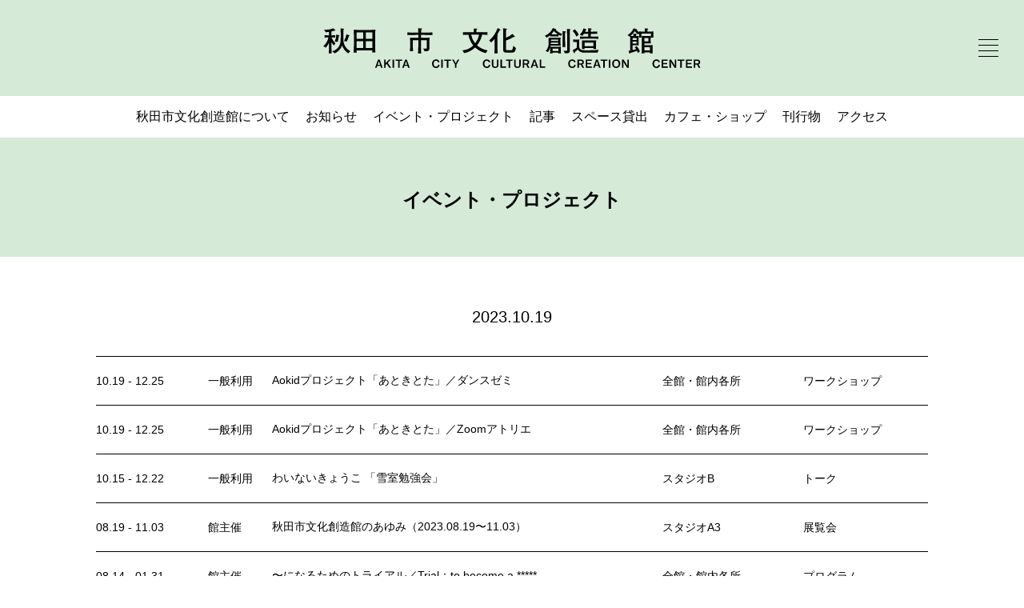

--- FILE ---
content_type: text/html; charset=UTF-8
request_url: https://akitacc.jp/event-project/2023/10/19/
body_size: 3291
content:
<!doctype html>
<html lang="ja">
<head>
<!-- Google tag (gtag.js) -->
<script async src="https://www.googletagmanager.com/gtag/js?id=G-LLM77R7LRW"></script>
<script>
  window.dataLayer = window.dataLayer || [];
  function gtag(){dataLayer.push(arguments);}
  gtag('js', new Date());

  gtag('config', 'G-LLM77R7LRW');
</script>
<!-- Global site tag (gtag.js) - Google Analytics -->
<script async src="https://www.googletagmanager.com/gtag/js?id=UA-181397483-1"></script>
<script>
  window.dataLayer = window.dataLayer || [];
  function gtag(){dataLayer.push(arguments);}
  gtag('js', new Date());

  gtag('config', 'UA-186064113-1');
</script>
<meta charset="utf-8">
<meta http-equiv="x-ua-compatible" content="ie=edge">
<meta name="keywords" content="秋田市文化創造館, 秋田市, NPO法人アーツセンターあきた">
    <script type="text/javascript">
      var ua = navigator.userAgent;
      if((ua.indexOf('iPhone') > 0) || ua.indexOf('iPod') > 0 || (ua.indexOf('Android') > 0 && ua.indexOf('Mobile') > 0)){
      document.write('<meta name="viewport" content="width=device-width,initial-scale=1">');
      } else {
      document.write('<meta name="viewport" content="width=1200">');
      }
    </script>
<link rel="apple-touch-icon" href="/apple-touch-icon.png">
<link rel="shortcut icon" href="/favicon.ico">
<link rel="stylesheet" href="/assets/css/contents.css">
<meta name='robots' content='max-image-preview:large' />

	<!-- This site is optimized with the Yoast SEO plugin v15.8 - https://yoast.com/wordpress/plugins/seo/ -->
	<title>2023.10.19 | 秋田市文化創造館</title>
	<meta name="robots" content="index, follow, max-snippet:-1, max-image-preview:large, max-video-preview:-1" />
	<meta property="og:locale" content="ja_JP" />
	<meta property="og:type" content="website" />
	<meta property="og:title" content="2023.10.19 | イベント・プロジェクト | 秋田市文化創造館" />
	<meta property="og:site_name" content="秋田市文化創造館" />
	<meta name="twitter:card" content="summary_large_image" />
	<meta name="twitter:site" content="@akita_cc" />
	<script type="application/ld+json" class="yoast-schema-graph">{"@context":"https://schema.org","@graph":[{"@type":"WebSite","@id":"https://akitacc.jp/#website","url":"https://akitacc.jp/","name":"\u79cb\u7530\u5e02\u6587\u5316\u5275\u9020\u9928","description":"\u79cb\u7530\u5e02\u6587\u5316\u5275\u9020\u9928 \u516c\u5f0f\u30a6\u30a7\u30d6\u30b5\u30a4\u30c8\u30022021\u5e743\u670821\u65e5\uff08\u65e5\uff09\u958b\u9928\u3002\u3072\u3068\u308a\u306b\u306a\u308c\u308b\u3001\u8ab0\u304b\u3068\u304a\u8a71\u3059\u308b\u3001\u3072\u3068\u606f\u3064\u304f\u3001\u5922\u4e2d\u3067\u8868\u73fe\u3059\u308b\u3002\u306a\u3093\u3060\u3063\u3066\u5927\u4e08\u592b\u3060\u304b\u3089\u3001\u904a\u3073\u306b\u6765\u3066\u304f\u3060\u3055\u3044\u3002","potentialAction":[{"@type":"SearchAction","target":"https://akitacc.jp/?s={search_term_string}","query-input":"required name=search_term_string"}],"inLanguage":"ja"},{"@type":"CollectionPage","@id":"#webpage","url":"","name":"2023.10.19 | \u30a4\u30d9\u30f3\u30c8\u30fb\u30d7\u30ed\u30b8\u30a7\u30af\u30c8 | \u79cb\u7530\u5e02\u6587\u5316\u5275\u9020\u9928","isPartOf":{"@id":"https://akitacc.jp/#website"},"breadcrumb":{"@id":"#breadcrumb"},"inLanguage":"ja","potentialAction":[{"@type":"ReadAction","target":[""]}]},{"@type":"BreadcrumbList","@id":"#breadcrumb","itemListElement":[{"@type":"ListItem","position":1,"item":{"@type":"WebPage","@id":"https://akitacc.jp/","url":"https://akitacc.jp/","name":"\u30db\u30fc\u30e0"}},{"@type":"ListItem","position":2,"item":{"@type":"WebPage","@id":"https://akitacc.jp/2023/10/19/","url":"https://akitacc.jp/2023/10/19/","name":"\u30a2\u30fc\u30ab\u30a4\u30d6: 2023.10.19"}}]}]}</script>
	<!-- / Yoast SEO plugin. -->


</head>
<body>
<div class="wrapper">
<main class="contents">			<header class="header -center">
				<h1 class="id"><a href="https://akitacc.jp/"><img src="/assets/images/id.svg" alt="秋田市文化創造館"></a></h1>
				<button type="button" id="menu" class="menu">
					<span></span>
					<span></span>
					<span></span>
					<span></span>
				</button>
			</header>
			<div class="header_nav">
				<ul id="header_nav" class="inlines -gather"><li><a href="https://akitacc.jp/about/">秋田市文化創造館について</a></li>
<li><a href="https://akitacc.jp/news/">お知らせ</a></li>
<li><a href="https://akitacc.jp/event-project/" aria-current="page">イベント・プロジェクト</a></li>
<li><a href="https://akitacc.jp/article/">記事</a></li>
<li><a href="https://akitacc.jp/space-rental/">スペース貸出</a></li>
<li><a href="https://akitacc.jp/cafe-shop/">カフェ・ショップ</a></li>
<li><a href="https://akitacc.jp/publication/">刊行物</a></li>
<li><a href="https://akitacc.jp/access/">アクセス</a></li>
</ul>			</div>
			<nav id="global_nav" class="global_nav">
				<div class="global_nav_inner">
					<ul id="global_nav01" class="inlines -gather"><li><a href="https://akitacc.jp/about/">秋田市文化創造館について</a></li>
<li><a href="https://akitacc.jp/news/">お知らせ</a></li>
<li><a href="https://akitacc.jp/event-project/" aria-current="page">イベント・プロジェクト</a></li>
<li><a href="https://akitacc.jp/article/">記事</a></li>
<li><a href="https://akitacc.jp/space-rental/">スペース貸出</a></li>
<li><a href="https://akitacc.jp/cafe-shop/">カフェ・ショップ</a></li>
<li><a href="https://akitacc.jp/publication/">刊行物</a></li>
<li><a href="https://akitacc.jp/access/">アクセス</a></li>
</ul>					<ul id="global_nav02" class="inlines -gather"><li><a href="https://akitacc.jp/privacy-policy/">プライバシーポリシー</a></li>
<li><a href="https://akitacc.jp/site-policy/">サイトポリシー</a></li>
<li><a href="https://akitacc.jp/english/">ENGLISH</a></li>
</ul>					<ul id="social_nav" class="social"><li class="-youtube"><a target="_blank" rel="noopener" href="https://www.youtube.com/channel/UC8DzbY14J0y_CJauvxFyQMQ">Youtube</a></li>
<li class="-instagram"><a target="_blank" rel="noopener" href="https://www.instagram.com/akita_cc/">Instagram</a></li>
<li class="-twitter"><a target="_blank" rel="noopener" href="https://twitter.com/akita_cc">Twitter</a></li>
<li class="-facebook"><a target="_blank" rel="noopener" href="https://www.facebook.com/akitacc">Facebook</a></li>
</ul>				</div>
			</nav>


<header class="content -bgcolor01">
<div class="content_inner">
<h1 class="content_title -lv02 -center -strong">イベント・プロジェクト</h1>
</div>
</header>

<div class="content">

<div class="content_inner"><h2 class="content_title -lv03 -center">2023.10.19</h2><ul class="content_list_place"><li><div class="inlines"><div class="date"><p>10.19 - 12.25</p></div><a href="https://akitacc.jp/event-project/organize/general/" class="organize">一般利用</a><a href="https://akitacc.jp/event-project/aokidproject_dancesemi/" class="content_title">Aokidプロジェクト「あときとた」／ダンスゼミ</a><a href="https://akitacc.jp/event-project/place/inside/" class="place">全館・館内各所</a><a href="https://akitacc.jp/event-project/category/workshop/" class="label">ワークショップ</a></div></li><li><div class="inlines"><div class="date"><p>10.19 - 12.25</p></div><a href="https://akitacc.jp/event-project/organize/general/" class="organize">一般利用</a><a href="https://akitacc.jp/event-project/aokidproject_meeting/" class="content_title">Aokidプロジェクト「あときとた」／Zoomアトリエ</a><a href="https://akitacc.jp/event-project/place/inside/" class="place">全館・館内各所</a><a href="https://akitacc.jp/event-project/category/workshop/" class="label">ワークショップ</a></div></li><li><div class="inlines"><div class="date"><p>10.15 - 12.22</p></div><a href="https://akitacc.jp/event-project/organize/general/" class="organize">一般利用</a><a href="https://akitacc.jp/event-project/20231015/" class="content_title">わいないきょうこ 「雪室勉強会」</a><a href="https://akitacc.jp/event-project/place/studio-b/" class="place">スタジオB</a><a href="https://akitacc.jp/event-project/category/talk/" class="label">トーク</a></div></li><li><div class="inlines"><div class="date"><p>08.19 - 11.03</p></div><a href="https://akitacc.jp/event-project/organize/host/" class="organize">館主催</a><a href="https://akitacc.jp/event-project/230819-0920/" class="content_title">秋田市文化創造館のあゆみ（2023.08.19〜11.03）</a><a href="https://akitacc.jp/event-project/place/studio-a3/" class="place">スタジオA3</a><a href="https://akitacc.jp/event-project/category/exhibition/" class="label">展覧会</a></div></li><li><div class="inlines"><div class="date"><p>08.14 - 01.31</p></div><a href="https://akitacc.jp/event-project/organize/host/" class="organize">館主催</a><a href="https://akitacc.jp/event-project/become/" class="content_title">〜になるためのトライアル／Trial：to become a *****</a><a href="https://akitacc.jp/event-project/place/inside/" class="place">全館・館内各所</a><a href="https://akitacc.jp/event-project/category/program/" class="label">プログラム</a></div></li><li><div class="inlines"><div class="date"><p>08.14 - 12.27</p></div><a href="https://akitacc.jp/event-project/organize/general/" class="organize">一般利用</a><a href="https://akitacc.jp/event-project/aokidproject/" class="content_title">Aokidプロジェクト「あときとた」／Aokid Project “A to KI to TA&#8221;</a><a href="https://akitacc.jp/event-project/place/inside/" class="place">全館・館内各所</a><a href="https://akitacc.jp/event-project/category/program/" class="label">プログラム</a></div></li><li><div class="inlines"><div class="date"><p>04.29 - 11.11</p></div><a href="https://akitacc.jp/event-project/organize/cohost/" class="organize">館共催</a><a href="https://akitacc.jp/event-project/buinnboshixyuu/" class="content_title">ネオ☆レトロ盆踊り大会をつくる部員募集中！！</a><a href="https://akitacc.jp/event-project/place/community-space/" class="place">コミュニティスペース</a><a href="https://akitacc.jp/event-project/category/public-offer/" class="label">公募</a></div></li><li><div class="inlines"><div class="date"><p>04.06 - 03.15</p></div><a href="https://akitacc.jp/event-project/organize/general/" class="organize">一般利用</a><a href="https://akitacc.jp/event-project/park2023/" class="content_title">PARK-いきるとつくるのにわ／Public, Arts &#038; Research Kitchen</a><a href="https://akitacc.jp/event-project/place/inside/" class="place">全館・館内各所</a><a href="https://akitacc.jp/event-project/category/program/" class="label">プログラム</a></div></li><li><div class="inlines"><div class="date"><p>04.01 - 03.31</p></div><a href="https://akitacc.jp/event-project/organize/host/" class="organize">館主催</a><a href="https://akitacc.jp/event-project/program-2023/" class="content_title">秋田市文化創造館のプログラム（2023）</a><a href="https://akitacc.jp/event-project/place/inside/" class="place">全館・館内各所</a><a href="https://akitacc.jp/event-project/category/program/" class="label">プログラム</a></div></li></ul></div>



</div>


			<footer class="content footer">
				<div class="content_inner">
					<ul id="social_nav" class="social"><li class="-youtube"><a target="_blank" rel="noopener" href="https://www.youtube.com/channel/UC8DzbY14J0y_CJauvxFyQMQ">Youtube</a></li>
<li class="-instagram"><a target="_blank" rel="noopener" href="https://www.instagram.com/akita_cc/">Instagram</a></li>
<li class="-twitter"><a target="_blank" rel="noopener" href="https://twitter.com/akita_cc">Twitter</a></li>
<li class="-facebook"><a target="_blank" rel="noopener" href="https://www.facebook.com/akitacc">Facebook</a></li>
</ul>					<div class="content_body -narrow">
						<ul id="menu-nav01" class="inlines -gather"><li><a href="https://akitacc.jp/about/">秋田市文化創造館について</a></li>
<li><a href="https://akitacc.jp/news/">お知らせ</a></li>
<li><a href="https://akitacc.jp/event-project/" aria-current="page">イベント・プロジェクト</a></li>
<li><a href="https://akitacc.jp/article/">記事</a></li>
<li><a href="https://akitacc.jp/space-rental/">スペース貸出</a></li>
<li><a href="https://akitacc.jp/cafe-shop/">カフェ・ショップ</a></li>
<li><a href="https://akitacc.jp/publication/">刊行物</a></li>
<li><a href="https://akitacc.jp/access/">アクセス</a></li>
</ul>						<ul id="menu-nav02" class="inlines -gather"><li><a href="https://akitacc.jp/privacy-policy/">プライバシーポリシー</a></li>
<li><a href="https://akitacc.jp/site-policy/">サイトポリシー</a></li>
<li><a href="https://akitacc.jp/english/">ENGLISH</a></li>
</ul>					</div>
					<p class="content_id -center"><a href="https://akitacc.jp/"><img src="/assets/images/id.svg" alt="秋田市文化創造館"></a></p>
				</div>
			</footer> 
</main>
</div>
<script src="https://code.jquery.com/jquery-2.2.4.min.js" ntegrity="sha256-BbhdlvQf/xTY9gja0Dq3HiwQF8LaCRTXxZKRutelT44=" crossorigin="anonymous"></script>
<script src="/assets/scripts/apps.js"></script>
<script src="/assets/scripts/functions.js"></script>
</body>
</html>

--- FILE ---
content_type: text/css
request_url: https://akitacc.jp/assets/css/contents.css
body_size: 6460
content:
*,
::after,
::before {
	margin: 0;
	padding: 0;
	-webkit-box-sizing: border-box;
	box-sizing: border-box;
	font-style: normal;
}

html {
	line-sizing: normal;
}

body {
	margin: 0;
}

pre {
	white-space: pre-wrap;
}

hr {
	border-style: solid;
	border-width: 1px 0 0;
	color: inherit;
	height: 0;
	overflow: visible;
}

audio,
canvas,
embed,
iframe,
img,
object,
svg,
video {
	display: inline-block;
	vertical-align: middle;
	max-width: 100%;
}

canvas,
img,
svg,
video {
	height: auto;
}

audio {
	width: 100%;
}

img {
	border-style: none;
}

svg {
	overflow: hidden;
}

article,
aside,
figcaption,
figure,
footer,
header,
hgroup,
main,
nav,
section {
	display: block;
}

[type=checkbox],
[type=radio] {
	-webkit-box-sizing: border-box;
	box-sizing: border-box;
	padding: 0;
}

ul,
ol,
li {
	display: block;
	list-style-type: none;
}

input,
button,
select,
textarea,
fieldset,
label {
	position: relative;
	margin: 0;
	padding: 0;
	display: block;
	-webkit-appearance: none;
	-moz-appearance: none;
	appearance: none;
	background: transparent;
	border: none;
	border-radius: 0;
	font: inherit;
	outline: none;
	color: currentColor;
}

textarea {
	resize: vertical;
}

input[type='checkbox'],
input[type='radio'] {
	display: none;
}

input[type='submit'],
input[type='button'],
label,
button,
select {
	cursor: pointer;
}

select::-ms-expand {
	display: none;
}

h1,
h2,
h3,
h4,
h5,
h6 {
	font-size: 1em;
	font-weight: normal;
}

html {
	font-size: 62.5%;
	-webkit-text-size-adjust: 100%;
	-ms-text-size-adjust: 100%;
	height: 100%;
}

body {
	line-height: 2;
	color: #000;
	font-size: 1.6rem;
	-webkit-font-smoothing: antialiased;
	height: 100%;
	word-wrap: break-word;
	overflow-wrap: break-word;
	min-width: 1200px;
	background-color: #fff;
	font-family: "Helvetica Neue",HelveticaNeue,arial,YuGothic,"游ゴシック Medium","Yu Gothic Medium","游ゴシック体","ヒラギノ角ゴ Pro W3","Hiragino Kaku Gothic Pro","メイリオ",Meiryo,"ＭＳ Ｐゴシック",sans-serif;
}

.wrapper {
	width: 100%;
	padding-top: 120px;
	overflow: hidden;
}

*[data-src],
*[data-bg],
*[data-bgset],
.lazyload {
	opacity: 0;
	-webkit-transition: opacity .5s;
	transition: opacity .5s;
}

.lazyloading,
.lazyloaded {
	opacity: 1;
}

a {
	position: relative;
	color: currentColor;
	text-decoration: none;
}

a[href] {
	-webkit-transition: opacity .5s;
	transition: opacity .5s;
	text-decoration: underline;
}

a[href]:hover {
	opacity: .5;
}

button {
	-webkit-transition: opacity .5s;
	transition: opacity .5s;
}

button:hover {
	opacity: .5;
}

img {
	max-width: 100%;
	height: auto;
}

.img {
	position: relative;
}

.img::before {
	content: '';
	display: block;
	width: 100%;
}

.img.-r1x1::before {
	padding-top: 100%;
}

.img.-r2x1::before {
	padding-top: 50%;
}

.img.-r5x4::before {
	padding-top: 80%;
}

.img.-r4x3::before {
	padding-top: 75%;
}

.img.-r3x2::before {
	padding-top: 66.66%;
}

.img[class*="-r"] {
	max-height: 600px;
}

.img[class*="-r"] img {
	position: absolute;
	top: 0;
	left: 0;
	right: 0;
	bottom: 0;
	width: 100%;
	height: 100%;
	-o-object-fit: contain;
	object-fit: contain;
	font-family: 'object-fit: contain;';
}

.img[class*="-r"] img.-cover {
	-o-object-fit: cover;
	object-fit: cover;
	font-family: 'object-fit: cover;';
}

.img.-sp {
	display: none !important;
}

.img.-pc {
	display: block !important;
}

br.-pc {
	display: block;
}

br.-sp {
	display: none;
}

table {
	border-collapse: collapse;
	border-spacing: 0;
}

.-krn_l {
	margin-left: -0.5em;
}

.-krn_r {
	margin-right: -0.5em;
}

.-krn_c {
	margin-left: -0.2em;
	margin-right: -0.2em;
}

.-ul {
	text-decoration: underline;
}

.-serif {
	font-family: "Times New Roman","游明朝体","Yu Mincho",YuMincho,"ヒラギノ明朝 Pro","Hiragino Mincho Pro","MS P明朝","MS PMincho",serif;
}

.-center {
	text-align: center;
}

.-strong {
	font-weight: bold;
}

.-bgcolor01 {
	background-color: #d5ead7;
}

.-bgcolor02 {
	background-color: #e5e5e5;
}

.-color01 {
	color: #d5ead7;
}

.slick-slider {
	position: relative;
	display: block;
	-webkit-box-sizing: border-box;
	box-sizing: border-box;
	-webkit-touch-callout: none;
	-webkit-user-select: none;
	-moz-user-select: none;
	-ms-user-select: none;
	user-select: none;
	-ms-touch-action: pan-y;
	touch-action: pan-y;
	-webkit-tap-highlight-color: transparent;
}

.slick-list {
	position: relative;
	overflow: hidden;
	display: block;
	margin: 0;
	padding: 0;
}

.slick-list:focus {
	outline: none;
}

.slick-list.dragging {
	cursor: pointer;
	cursor: hand;
}

.slick-slider .slick-track,
.slick-slider .slick-list {
	-webkit-transform: translate3d(0, 0, 0);
	transform: translate3d(0, 0, 0);
}

.slick-track {
	position: relative;
	left: 0;
	top: 0;
	display: block;
	margin-left: auto;
	margin-right: auto;
}

.slick-track:before,
.slick-track:after {
	content: "";
	display: table;
}

.slick-track:after {
	clear: both;
}

.slick-loading .slick-track {
	visibility: hidden;
}

.slick-slide {
	float: left;
	min-height: 1px;
	display: none;
}

[dir="rtl"] .slick-slide {
	float: right;
}

.slick-slide img {
	display: block;
}

.slick-slide.slick-loading img {
	display: none;
}

.slick-slide.dragging img {
	pointer-events: none;
}

.slick-initialized .slick-slide {
	display: block;
}

.slick-loading .slick-slide {
	visibility: hidden;
}

.slick-vertical .slick-slide {
	display: block;
	height: auto;
	border: 1px solid transparent;
}

.slick-slide a:focus {
	outline: none;
}

.slick-arrow.slick-hidden {
	display: none;
}

.slick-dots {
	position: absolute;
	bottom: 20px;
	right: 0px;
	left: 0px;
	font-size: 0;
	text-align: center;
	height: 8px;
}

.slick-dots>* {
	display: inline-block;
	margin: 0 5px;
	vertical-align: bottom;
}

.slick-dots>*>button {
	display: inline-block;
	width: 8px;
	height: 8px;
	border-radius: 8px;
	background-color: #f2f2f2;
	-webkit-transition: background-color .5s;
	transition: background-color .5s;
}

.slick-dots>*.slick-active>button {
	background-color: #000;
}

.calendars {
	position: relative;
	max-width: 320px;
	width: 100%;
	margin: 0 auto;
	overflow: hidden;
}

.calendars.slick-slider {
	opacity: 0;
	-webkit-transition: opacity .5s;
	transition: opacity .5s;
}

.calendars.slick-initialized {
	opacity: 1;
}

.calendars .slick-arrow {
	position: absolute;
	top: 0;
	width: calc( 14.2% + 2px);
	font-size: 0;
	pointer-events: auto;
	cursor: pointer;
	opacity: 1;
	-webkit-transition: opacity .5s;
	transition: opacity .5s;
	z-index: 2;
	color: #000;
}

.calendars .slick-arrow.slick-disabled {
	opacity: 0;
	pointer-events: none;
}

.calendars .slick-arrow:hover {
	opacity: .5;
}

.calendars .slick-arrow.slick-prev {
	left: 0;
}

.calendars .slick-arrow.slick-next {
	right: 0;
}

.calendars .slick-arrow::before {
	content: '';
	display: block;
	width: 100%;
	padding-top: 100%;
}

.calendars .slick-arrow::after {
	display: -webkit-box;
	display: -ms-flexbox;
	display: flex;
	position: absolute;
	top: 0;
	left: 0;
	bottom: 0;
	right: 0;
	-webkit-box-orient: vertical;
	-webkit-box-direction: normal;
	-ms-flex-direction: column;
	flex-direction: column;
	-webkit-box-pack: center;
	-ms-flex-pack: center;
	justify-content: center;
	-webkit-box-align: center;
	-ms-flex-align: center;
	align-items: center;
	font-size: 1.6rem;
	color: #000;
}

.calendars .slick-arrow.slick-prev::after {
	content: '←';
}

.calendars .slick-arrow.slick-next::after {
	content: '→';
}

.calendars_item {
	position: relative;
	height: auto;
}

.calendars_item_grid {
	position: absolute;
	top: 0;
	left: 0;
	right: 0;
	bottom: 0;
	display: table;
	width: 100%;
	height: 100%;
	table-layout: fixed;
	border-collapse: collapse;
	z-index: 1;
}

.calendars_item_grid>span {
	display: table-cell;
	border: 1px solid #000;
}

.calendars_item_header {
	position: relative;
	border: 1px solid #000;
	margin-bottom: -1px;
	background-color: #fff;
	z-index: 2;
}

.calendars_item_header::before {
	content: '';
	display: block;
	width: 100%;
	padding-top: 14.2%;
}

.calendars_item_title {
	position: absolute;
	top: 50%;
	left: 14.2%;
	right: 14.2%;
	-webkit-transform: translateY(-50%);
	transform: translateY(-50%);
	line-height: 1.1;
	text-align: center;
}

.calendar {
	position: relative;
	width: 100%;
	table-layout: fixed;
	z-index: 2;
}

.calendar tr>*:nth-of-type(1),
.calendar tr>*:nth-of-type(7),
.calendar .date_h {
	background-color: #d5ead7;
}

.calendar .date_c {
	background-color: #e6e6e6 !important;
}

.calendar th,
.calendar td {
	border: 1px solid #000;
	border-spacing: 0px;
	text-align: center;
	vertical-align: middle;
}

.calendar a {
	display: block;
	position: relative;
	text-decoration: none;
}

.calendar a::before {
	content: '';
	display: block;
	width: 100%;
	padding-top: 100%;
}

.calendar a>span {
	display: -webkit-box;
	display: -ms-flexbox;
	display: flex;
	-webkit-box-orient: vertical;
	-webkit-box-direction: normal;
	-ms-flex-direction: column;
	flex-direction: column;
	-webkit-box-pack: center;
	-ms-flex-pack: center;
	justify-content: center;
	-webkit-box-align: center;
	-ms-flex-align: center;
	align-items: center;
	position: absolute;
	top: 0;
	right: 0;
	bottom: 0;
	left: 0;
	text-decoration: none;
}

.calendar a[href] {
	color: currentColor;
	text-decoration: none;
}

.calendar a[href]>span {
	color: currentcolor;
	text-decoration: underline;
	text-decoration: none;
}

.calendar_y_label,
.calendar_m_label {
	line-height: 1.3;
}

.content.article *+.calendar_m_label {
	margin-top: 40px;
}

.calendars_ex_item {
	display: -webkit-box;
	display: -ms-flexbox;
	display: flex;
	-webkit-box-pack: start;
	-ms-flex-pack: start;
	justify-content: flex-start;
	-webkit-box-align: center;
	-ms-flex-align: center;
	align-items: center;
}

*+.calendars_ex {
	margin-top: 10px;
}

*+.calendars_ex_item {
	margin-top: 5px;
}

.calendars_ex_label::after {
	content: ':';
	position: relative;
	top: -.05em;
	display: inline-block;
	margin: 0 2px;
}

.calendars_ex_tip {
	position: relative;
	float: right;
	width: 14.28%;
	font-size: 60%;
	border: 1px solid #000;
	margin-left: auto;
}

.calendars_ex_tip::before {
	content: '';
	display: block;
	padding-top: 100%;
}

.calendars_ex_tip>span {
	display: block;
	position: absolute;
	left: 0;
	right: 0;
	top: 50%;
	-webkit-transform: translateY(-50%);
	transform: translateY(-50%);
	text-align: center;
	letter-spacing: 0;
}

.calendars_ex_tip.-c {
	color: #fff;
	background-color: #808080;
}

.cols {
	position: relative;
	display: -webkit-box;
	display: -ms-flexbox;
	display: flex;
	-ms-flex-wrap: nowrap;
	flex-wrap: nowrap;
	margin-right: -20px;
	margin-left: -20px;
	margin-bottom: -40px;
}

.cols>* {
	margin: 0 20px 40px;
	-webkit-box-flex: 1;
	-ms-flex-positive: 1;
	flex-grow: 1;
	-ms-flex-negative: 1;
	flex-shrink: 1;
	-ms-flex-preferred-size: 100%;
	flex-basis: 100%;
}

.cols>*.col1-1 {
	-webkit-box-flex: 0;
	-ms-flex-positive: 0;
	flex-grow: 0;
	-ms-flex-negative: 0;
	flex-shrink: 0;
	-ms-flex-preferred-size: calc( 100% - 40px);
	flex-basis: calc( 100% - 40px);
}

.cols>*.col3-1 {
	-webkit-box-flex: 0;
	-ms-flex-positive: 0;
	flex-grow: 0;
	-ms-flex-negative: 0;
	flex-shrink: 0;
	-ms-flex-preferred-size: calc( 33.33% - 40px);
	flex-basis: calc( 33.33% - 40px);
}

.cols>*.col4-1 {
	-webkit-box-flex: 0;
	-ms-flex-positive: 0;
	flex-grow: 0;
	-ms-flex-negative: 0;
	flex-shrink: 0;
	-ms-flex-preferred-size: calc( 25% - 40px);
	flex-basis: calc( 25% - 40px);
}

.cols>*[class*="-bgcolor"] {
	display: -webkit-box;
	display: -ms-flexbox;
	display: flex;
	-webkit-box-orient: vertical;
	-webkit-box-direction: normal;
	-ms-flex-direction: column;
	flex-direction: column;
	padding: 20px;
}

.cols>*[class*="-bgcolor"] .content_img {
	margin: -20px;
}

.cols>*[class*="-bgcolor"] .content_body {
	display: -webkit-box;
	display: -ms-flexbox;
	display: flex;
	-webkit-box-orient: vertical;
	-webkit-box-direction: normal;
	-ms-flex-direction: column;
	flex-direction: column;
	-webkit-box-pack: start;
	-ms-flex-pack: start;
	justify-content: flex-start;
	-webkit-box-flex: 1;
	-ms-flex: 1 0 auto;
	flex: 1 0 auto;
	min-height: 140px;
}

.cols.-gather {
	-webkit-box-pack: center;
	-ms-flex-pack: center;
	justify-content: center;
}

.cols[class*="-has"] {
	-ms-flex-wrap: wrap;
	flex-wrap: wrap;
}

.cols[class*="-has"]>* {
	-webkit-box-flex: 0;
	-ms-flex-positive: 0;
	flex-grow: 0;
	-ms-flex-negative: 1;
	flex-shrink: 1;
}

.cols.-has1>* {
	-ms-flex-preferred-size: calc( 100% / 1  - 40px);
	flex-basis: calc( 100% / 1  - 40px);
	max-width: calc( 100% / 1  - 40px);
}

.cols.-has2>* {
	-ms-flex-preferred-size: calc( 100% / 2  - 40px);
	flex-basis: calc( 100% / 2  - 40px);
	max-width: calc( 100% / 2  - 40px);
}

.cols.-has3>* {
	-ms-flex-preferred-size: calc( 100% / 3  - 40px);
	flex-basis: calc( 100% / 3  - 40px);
	max-width: calc( 100% / 3  - 40px);
}

.cols.-has4>* {
	-ms-flex-preferred-size: calc( 100% / 4  - 40px);
	flex-basis: calc( 100% / 4  - 40px);
	max-width: calc( 100% / 4  - 40px);
}

.cols.-has5>* {
	-ms-flex-preferred-size: calc( 100% / 5  - 40px);
	flex-basis: calc( 100% / 5  - 40px);
	max-width: calc( 100% / 5  - 40px);
}

.cols.slick-slider[data-spslide] {
	margin-right: -20px;
	margin-left: -20px;
	margin-bottom: 0;
	display: block;
}

.cols.slick-slider[data-spslide]>* {
	margin: 0;
	width: 100%;
}

.cols.slick-slider[data-spslide] .slick-slide {
	margin: 0 20px;
}

.cols.slick-slider[data-spslide] .slick-dots {
	position: relative;
	margin-top: 40px;
}

.inlines {
	display: -webkit-box;
	display: -ms-flexbox;
	display: flex;
}

.inlines.-gather {
	-webkit-box-pack: center;
	-ms-flex-pack: center;
	justify-content: center;
}

.inlines.-between {
	-webkit-box-pack: justify;
	-ms-flex-pack: justify;
	justify-content: space-between;
}

.inlines>*.col100 {
	-ms-flex-preferred-size: 100px;
	flex-basis: 100px;
	-webkit-box-flex: 0;
	-ms-flex-positive: 0;
	flex-grow: 0;
	-ms-flex-negative: 0;
	flex-shrink: 0;
}

.inlines>*+* {
	margin-left: 20px;
}

.inlines a[href] {
	text-decoration: none;
}

.contents {
	position: relative;
}

.content {
	padding: 6rem 0;
}

.content_inner {
	position: relative;
	max-width: 1040px;
	margin-right: auto;
	margin-left: auto;
}

.content_inner.-narrow {
	max-width: 680px;
}

.content_inner.-min {
	min-height: 240px;
	display: -webkit-box;
	display: -ms-flexbox;
	display: flex;
	-webkit-box-orient: vertical;
	-webkit-box-direction: normal;
	-ms-flex-direction: column;
	flex-direction: column;
	-webkit-box-pack: center;
	-ms-flex-pack: center;
	justify-content: center;
}

.content_inner>*+* {
	margin-top: 4rem;
}

.content_inner+.content_inner {
	margin-top: 6rem;
}

.content_title {
	line-height: 1.5;
	margin-bottom: -.3em;
}

.content_title.-lv02 {
	font-size: 2.4rem;
}

.content_title.-lv03 {
	font-size: 2rem;
}

*+.content_body {
	margin-top: 4rem;
}

.content_body>*+* {
	margin-top: 4rem;
}

.content_body.-narrow>*+* {
	margin-top: 2rem;
}

.content_body.-wide>*+* {
	margin-top: 6rem;
}

.content_slide .img {
	vertical-align: bottom;
}

.content_vi {
	position: relative;
	padding: 40px;
}

.content_vi .content_inner {
	width: 100%;
	max-width: 100%;
	height: 640px;
	z-index: 2;
}

.content_vi .content_inner>*+* {
	margin-top: 0;
}

.content_vi .content_slide {
	height: 640px;
	width: 100%;
	margin: 0 auto;
	opacity: 0;
	-webkit-transition: opacity 1.5s;
	transition: opacity 1.5s;
}

.content_vi .content_slide.slick-initialized {
	opacity: 1;
}

.content_vi .content_slide .img {
	max-height: 640px;
	height: 640px;
	width: 100%;
}

.content_vi_caption {
	position: absolute;
	bottom: 0;
	right: 0;
	font-size: 1.2rem;
	line-height: 1.5;
	text-align: left;
	opacity: 0;
	-webkit-transition: opacity 1.5s;
	transition: opacity 1.5s;
}

.slick-initialized ~ .content_vi_caption {
	-webkit-transition-delay: 1.5s;
	transition-delay: 1.5s;
	opacity: 1;
}

.content_vi_obj {
	position: absolute;
	top: 30px;
	left: calc( 50% + 70px);
	opacity: 0;
	-webkit-transition: opacity 1.5s;
	transition: opacity 1.5s;
}

.slick-initialized ~ .content_vi_obj {
	-webkit-transition-delay: 2.5s;
	transition-delay: 2.5s;
	opacity: 1;
}

.content_vi_txt01 {
	position: absolute;
	top: 0;
	left: 0;
	opacity: 0;
	-webkit-transition: opacity 1.5s;
	transition: opacity 1.5s;
}

.slick-initialized ~ .content_vi_txt01 {
	-webkit-transition-delay: 1.5s;
	transition-delay: 1.5s;
	opacity: 1;
}

.content_vi_txt02 {
	position: absolute;
	bottom: 0;
	left: 0;
	opacity: 0;
	-webkit-transition: opacity 1.5s;
	transition: opacity 1.5s;
}

.slick-initialized ~ .content_vi_txt02 {
	-webkit-transition-delay: 1.5s;
	transition-delay: 1.5s;
	opacity: 1;
}

.content_vi_information {
	position: absolute;
	top: 40px;
	right: 40px;
	width: 160px;
	padding: 15px;
	font-size: 1.4rem;
	line-height: 1.5;
	text-align: center;
	z-index: 5;
	border: 1px solid #000;
	-webkit-transition: opacity 1.5s;
	transition: opacity 1.5s;
}

.content_vi_information>*+* {
	margin-top: 10px;
}

.content_vi_information em {
	font-size: 1.8rem;
}

.content_img {
	position: relative;
}

.content_img .content_list_event_summary_label {
	position: absolute;
	top: 20px;
	left: 20px;
	margin-top: 0;
}

.content_fullimg {
	padding: 0 20px;
}

.content_btn {
	display: -webkit-box;
	display: -ms-flexbox;
	display: flex;
	-webkit-box-pack: center;
	-ms-flex-pack: center;
	justify-content: center;
}

.content_btn a {
	display: -webkit-box;
	display: -ms-flexbox;
	display: flex;
	-webkit-box-orient: vertical;
	-webkit-box-direction: normal;
	-ms-flex-direction: center;
	flex-direction: center;
	-webkit-box-pack: center;
	-ms-flex-pack: center;
	justify-content: center;
	-webkit-box-align: center;
	-ms-flex-align: center;
	align-items: center;
	background-color: #d5ead7;
	max-width: 320px;
	width: 100%;
	height: 60px;
	padding: 5px;
	line-height: 1.4;
	text-decoration: none;
}

.content_btn.-reverse a {
	background-color: #fff;
}

.content_list .-sticky {
	font-weight: bold;
}

.content_list_date a[href] {
	text-decoration: none;
}

.content_list_date .-sticky {
	font-weight: bold;
}

.content_list_date>*+* {
	margin-top: 10px;
}

.content_list_event a[href] {
	text-decoration: none;
}

.content_list_event_summary_data {
	padding-top: 2rem;
	margin-top: auto !important;
	line-height: 1.2;
	-webkit-box-align: end;
	-ms-flex-align: end;
	align-items: flex-end;
}

.content_list_event_summary_data .date {
	text-align: right;
}

.content_list_event_summary_label {
	line-height: 1;
}

.content_list_event_summary_label span {
	font-size: 1.6rem;
	background-color: #fff;
}

.content_list_place h3.content_title {
	font-size: 1.6rem;
}

.content_list_place a[href] {
	text-decoration: none;
}

.content_list_place>* {
	font-size: 1.4rem;
	border-top: 1px solid #000;
	border-bottom: 1px solid #000;
}

.content_list_place>*+* {
	margin-top: -1px;
}

.content_list_place .inlines {
	padding: 10px 0;
	min-height: 60px;
	-webkit-box-align: center;
	-ms-flex-align: center;
	align-items: center;
}

.content_list_place .inlines>* {
	-webkit-box-flex: 1;
	-ms-flex: 1;
	flex: 1;
}

.content_list_place .inlines>.date {
	flex: 0 0 120px;
}

.content_list_place .inlines>.organize {
	flex: 0 0 60px;
}

.content_list_place .inlines>.content_title {
	-webkit-box-flex: 3;
	-ms-flex-positive: 3;
	flex-grow: 3;
	margin-bottom: 0;
}

.content_list_items {
	background-color: #d5ead7;
}

.content_list_item[href] {
	text-decoration: none;
}

.content_news_functions .social {
	font-weight: bold;
	color: #d5ead7;
}

.social {
	text-align: center;
	margin-bottom: -20px;
}

.social>* {
	display: inline-block;
	min-width: 75px;
	margin: 0 0 20px;
	font-size: 0;
	vertical-align: top;
}

.social a {
	display: block;
	font-size: 1.4rem;
	line-height: 1.1;
	text-decoration: none;
}

.social a::before {
	display: block;
	width: 32px;
	height: 32px;
	margin: 0 auto 1rem;
}

.social .-youtube a::before {
	content: url(../images/social_youtube.svg);
}

.social .-instagram a::before {
	content: url(../images/social_instagram.svg);
}

.social .-twitter a::before {
	content: url(../images/social_twitter.svg);
}

.social .-facebook a::before {
	content: url(../images/social_facebook.svg);
}

.header {
	position: fixed;
	top: 0;
	left: 0;
	right: 0;
	min-width: 1040px;
	height: 120px;
	display: -webkit-box;
	display: -ms-flexbox;
	display: flex;
	-webkit-box-pack: center;
	-ms-flex-pack: center;
	justify-content: center;
	-webkit-box-align: center;
	-ms-flex-align: center;
	align-items: center;
	background-color: #d5ead7;
	z-index: 10;
}

.header_nav {
	padding: 10px;
	background-color: #fff;
}

.header_nav>*+* {
	margin-top: 20px;
}

.menu {
	position: absolute;
	top: 30px;
	right: 15px;
	width: 60px;
	height: 60px;
}

.menu>span {
	position: relative;
	display: block;
	margin-right: auto;
	margin-left: auto;
	width: 25px;
	height: 1px;
	background-color: #000;
	opacity: 1;
	-webkit-transition: all .5s;
	transition: all .5s;
}

.menu>span+* {
	margin-top: 6px;
}

.menu.-open {
	opacity: 1;
}

.menu.-open>span:nth-of-type(2),
.menu.-open>span:nth-of-type(3) {
	opacity: 0;
}

.menu.-open>span:nth-of-type(1) {
	margin-top: 0;
	-webkit-transform: translateY(7px) rotate(-45deg);
	transform: translateY(7px) rotate(-45deg);
}

.menu.-open>span:nth-of-type(4) {
	margin-top: 0;
	-webkit-transform: translateY(-8px) rotate(45deg);
	transform: translateY(-8px) rotate(45deg);
}

.global_nav {
	position: fixed;
	top: 120px;
	right: 0;
	left: 0;
	bottom: 0;
	z-index: 10;
	overflow: auto;
	opacity: 0;
	visibility: hidden;
	min-width: 1040px;
	-webkit-transition: opacity 1s, visibility 0s ease 1s;
	transition: opacity 1s, visibility 0s ease 1s;
}

.global_nav_inner {
	padding: 40px;
	background-color: #fff;
}

.global_nav .inlines+.inlines {
	margin-top: 10px;
}

.global_nav .social {
	margin-top: 20px;
}

.global_nav.-show {
	-webkit-transition-delay: 0s;
	transition-delay: 0s;
	opacity: 1;
	visibility: visible;
}

.footer .inlines+.inlines {
	margin-top: 10px;
}

#map {
	width: 100%;
	height: 600px;
}

#accessmap {
	width: 100%;
}

#accessmap::before {
	content: '';
	display: block;
	width: 100%;
	padding-top: 100%;
}

.instagram_cols a {
	display: block;
	position: relative;
}

.content_p a {
	text-decoration: underline;
}

.wp-block-image {
	position: relative;
	margin-bottom: 0;
}

.wp-block-image.-captiononimg figcaption {
	margin: 0;
	padding: 0;
	position: absolute;
	bottom: 20px;
	right: 20px;
	line-height: 1.5;
}

.wp-block-image.alignfull .img.-r3x2 {
	max-height: 600px;
}

.wp-block-image.alignfull img {
	top: 0;
	right: auto;
	left: auto;
	bottom: auto;
	width: 100%;
	-o-object-fit: cover;
	object-fit: cover;
	-o-object-position: 50% 50%;
	object-position: 50% 50%;
	font-family: 'object-fit: cover;';
}

.wp-block-image figure {
	margin-top: 0;
	margin-bottom: 40px;
}

.wp-block-image figure.alignleft {
	margin-right: 40px;
	margin-left: -170px;
}

.wp-block-image figure.alignright {
	margin-left: 40px;
	margin-right: -170px;
}

.wp-block-media-text {
	display: -webkit-box;
	display: -ms-flexbox;
	display: flex;
}

.wp-block-media-text>*+* {
	margin-left: 20px;
}

.wp-block-media-text.is-vertically-aligned-top {
	-webkit-box-align: start;
	-ms-flex-align: start;
	align-items: flex-start;
}

.wp-block-media-text.is-vertically-aligned-top .wp-block-media-text__content {
	margin-top: -.3em;
}

.wp-block-media-text.is-vertically-aligned-center {
	-webkit-box-align: center;
	-ms-flex-align: center;
	align-items: center;
}

.wp-block-media-text.is-vertically-aligned-bottom {
	-webkit-box-align: end;
	-ms-flex-align: end;
	align-items: flex-end;
}

.wp-block-media-text.is-vertically-aligned-bottom .wp-block-media-text__content {
	margin-bottom: -.3em;
}

.wp-block-media-text.has-media-on-the-right {
	-webkit-box-orient: horizontal;
	-webkit-box-direction: reverse;
	-ms-flex-direction: row-reverse;
	flex-direction: row-reverse;
}

.wp-block-media-text.has-media-on-the-right>*+* {
	margin-left: 0;
	margin-right: 20px;
}

.wp-block-media-text__media {
	-webkit-box-flex: 0;
	-ms-flex: 0 1 120px;
	flex: 0 1 120px;
	min-width: 120px;
}

.wp-block-media-text__content {
	-webkit-box-flex: 1;
	-ms-flex: 1 1 100%;
	flex: 1 1 100%;
	-ms-flex-preferred-size: calc( 100% - 20px);
	flex-basis: calc( 100% - 20px);
}

.wp-block-media-text__content>*+* {
	margin-top: 12px;
}

.wp-block-spacer {
	float: none;
	clear: both;
	margin-top: 0 !important;
	height: 60px !important;
}

.wp-block-spacer+* {
	margin-top: 0 !important;
}

.wp-block-gallery {
	display: block;
	-ms-flex-wrap: wrap;
	flex-wrap: wrap;
	list-style-type: none;
	padding: 0;
}

.wp-block-gallery.-square .img.-r3x2::before {
	padding-top: 100%;
}

.wp-block-gallery.-square .slick-dots {
	top: auto;
	bottom: 20px;
}

.wp-block-gallery.-square .slick-dots::before {
	display: none;
}

.wp-block-gallery.-square .slick-dots li {
	margin-top: 0;
	top: 0;
}

.wp-block-gallery.alignfull .slick-dots::before {
	height: 600px;
	padding: 0;
}

.wp-block-gallery.alignfull .blocks-gallery-item__caption {
	padding: 0 40px;
}

.wp-block-gallery.is-cropped img {
	-o-object-fit: cover;
	object-fit: cover;
	font-family: 'object-fit: cover;';
}

.wp-block-embed__wrapper {
	position: relative;
	width: 100%;
}

.wp-block-embed__wrapper::before {
	content: '';
	display: block;
	width: 100%;
	padding-top: 56.25%;
}

.wp-block-embed__wrapper>iframe {
	position: absolute;
	top: 0;
	left: 0;
	right: 0;
	bottom: 0;
	width: 100%;
	height: 100%;
}

.wp-block-columns {
	margin-bottom: 0;
	display: -webkit-box;
	display: -ms-flexbox;
	display: flex;
	width: 100%;
}

.wp-block-columns.-reverse {
	-webkit-box-orient: horizontal;
	-webkit-box-direction: reverse;
	-ms-flex-direction: row-reverse;
	flex-direction: row-reverse;
}

.wp-block-columns.-reverse>.wp-block-column:not(:first-child) {
	margin-right: 60px;
	margin-left: 0;
}

.wp-block-columns.are-vertically-aligned-center {
	-webkit-box-align: center;
	-ms-flex-align: center;
	align-items: center;
}

.wp-block-column {
	-ms-flex-preferred-size: 100%;
	flex-basis: 100%;
	-webkit-box-flex: 1;
	-ms-flex-positive: 1;
	flex-grow: 1;
	-ms-flex-negative: 1;
	flex-shrink: 1;
	margin-bottom: 0;
	overflow: hidden;
}

.wp-block-column:not(:first-child) {
	margin-left: 60px;
}

.wp-block-column>*+* {
	margin-top: 4rem;
}

.wp-block-group {
	clear: both;
	float: none;
}

.wp-block-table table {
	width: 100%;
	float: none;
	clear: both;
	border-collapse: collapse;
}

.wp-block-table table tr>* {
	vertical-align: top;
}

.wp-block-table table tr>*+* {
	padding-left: 40px;
}

.wp-block-table table th {
	font-weight: normal;
	white-space: nowrap;
}

.wp-block-buttons {
	display: -webkit-box;
	display: -ms-flexbox;
	display: flex;
	-ms-flex-wrap: wrap;
	flex-wrap: wrap;
	margin-right: -10px;
	margin-left: -10px;
	margin-bottom: -20px;
	-webkit-box-pack: center;
	-ms-flex-pack: center;
	justify-content: center;
}

.wp-block-button {
	-webkit-box-flex: 0;
	-ms-flex: 0 1 320px;
	flex: 0 1 320px;
	margin: 0 10px 20px;
}

.wp-block-button__link {
	display: -webkit-box;
	display: -ms-flexbox;
	display: flex;
	flex-layout: column;
	-webkit-box-pack: center;
	-ms-flex-pack: center;
	justify-content: center;
	-webkit-box-align: center;
	-ms-flex-align: center;
	align-items: center;
	max-width: 320px;
	height: 60px;
	width: 100%;
	padding: 5px 10px;
	line-height: 1.3;
	text-decoration: none !important;
	text-align: center;
	background-color: #cde2cf;
	color: #000;
}

.wp-block-button.is-style-outline .wp-block-button__link {
	border: 1px solid #000;
	color: #000;
	background-color: #fff;
}

.blocks-gallery-grid {
	display: block;
	-ms-flex-wrap: wrap;
	flex-wrap: wrap;
	list-style-type: none;
	padding: 0;
	margin: 0;
}

.blocks-gallery-grid .blocks-gallery-image,
.blocks-gallery-grid .blocks-gallery-item,
.blocks-gallery-grid[class*="columns-"] .blocks-gallery-image,
.blocks-gallery-grid[class*="columns-"] .blocks-gallery-item {
	margin: 0;
	display: block;
	-webkit-box-flex: 1;
	-ms-flex-positive: 1;
	flex-grow: 1;
	-webkit-box-orient: vertical;
	-webkit-box-direction: normal;
	-ms-flex-direction: column;
	flex-direction: column;
	-webkit-box-pack: center;
	-ms-flex-pack: center;
	justify-content: center;
	position: relative;
	width: 100%;
}

.blocks-gallery-grid .blocks-gallery-image figure,
.blocks-gallery-grid .blocks-gallery-item figure,
.blocks-gallery-grid[class*="columns-"] .blocks-gallery-image figure,
.blocks-gallery-grid[class*="columns-"] .blocks-gallery-item figure {
	display: block;
	height: auto;
}

.blocks-gallery-grid .blocks-gallery-image figure .blocks-gallery-grid-img,
.blocks-gallery-grid .blocks-gallery-item figure .blocks-gallery-grid-img,
.blocks-gallery-grid[class*="columns-"] .blocks-gallery-image figure .blocks-gallery-grid-img,
.blocks-gallery-grid[class*="columns-"] .blocks-gallery-item figure .blocks-gallery-grid-img {
	overflow: hidden;
	max-height: 600px;
}

.blocks-gallery-grid .blocks-gallery-image figure .blocks-gallery-grid-img img,
.blocks-gallery-grid .blocks-gallery-item figure .blocks-gallery-grid-img img,
.blocks-gallery-grid[class*="columns-"] .blocks-gallery-image figure .blocks-gallery-grid-img img,
.blocks-gallery-grid[class*="columns-"] .blocks-gallery-item figure .blocks-gallery-grid-img img {
	width: 100%;
	height: 100%;
}

.blocks-gallery-grid .blocks-gallery-image figcaption,
.blocks-gallery-grid .blocks-gallery-item figcaption,
.blocks-gallery-grid[class*="columns-"] .blocks-gallery-image figcaption,
.blocks-gallery-grid[class*="columns-"] .blocks-gallery-item figcaption {
	display: block;
	position: relative;
	bottom: 0;
	width: 100%;
	max-height: 100%;
	height: auto;
	overflow: auto;
	padding: 0;
	color: #000;
	margin: 12px 0 0;
	background: none;
	-webkit-box-sizing: border-box;
	box-sizing: border-box;
}

.blocks-gallery-grid .slick-dots {
	position: absolute;
	top: 0;
	left: 0;
	right: 0;
}

.blocks-gallery-grid .slick-dots>li {
	margin-top: -100%;
	position: relative;
	top: -20px;
}

.blocks-gallery-grid .slick-dots::before {
	content: '';
	display: inline-block;
	width: 100%;
	padding-bottom: 66.66%;
	background: #f00;
	pointer-events: none;
	vertical-align: bottom;
	opacity: 0;
	visibility: hidden;
}

figcaption {
	font-size: 1.2rem;
	margin: 1.5rem 0 0;
	margin-bottom: 0;
	color: #000;
	text-align: left;
}

.alignleft {
	position: relative;
	top: .3em;
	clear: left;
	float: left;
	width: 500px;
	margin-right: 40px;
	margin-bottom: 40px;
	margin-left: -170px;
}

.alignright {
	position: relative;
	top: .3em;
	clear: right;
	float: right;
	width: 500px;
	margin-left: 40px;
	margin-bottom: 40px;
	margin-right: -170px;
}

.-s .alignleft,
.-s .alignright {
	width: 320px;
}

.alignwide {
	float: none;
	clear: both;
	margin-left: calc( (1040px - 100%) / 2 * -1);
	margin-right: calc( (1040px - 100%) / 2 * -1);
	min-width: 1040px;
}

.alignfull {
	float: none;
	clear: both;
	margin-left: calc( (1200px - 680px) / 2 * -1);
	margin-right: calc( (1200px - 680px) / 2 * -1);
	overflow: hidden;
	min-width: 1200px;
}

*+.alignfull,
.alignfull+* {
	margin-top: 60px;
}

.alignfull figcaption {
	padding: 0 40px;
}

.has-text-align-left {
	text-align: left;
}

.has-text-align-center {
	text-align: center;
}

.has-text-align-right {
	text-align: right;
}

.has-huge-font-size {
	font-size: 2.4rem;
	line-height: 1.6;
}

.has-large-font-size {
	font-size: 2rem;
	line-height: 1.8;
}

.has-regular-font-size {
	font-size: 1.6rem;
}

.has-small-font-size {
	font-size: 1.4rem;
	line-height: 1.7;
}

.has-nano-font-size {
	font-size: 1.2rem;
	line-height: 1.5;
}

h2 {
	font-size: 2.4rem;
	line-height: 1.5;
}

h3 {
	font-size: 2rem;
	line-height: 1.5;
}

ul.-dot>* {
	padding-left: 1.5em;
	overflow: hidden;
}

ul.-dot>*::before {
	content: '・';
	display: block;
	width: 1.5em;
	height: 1em;
	float: left;
	margin-left: -1.5em;
}

ol {
	padding-left: 1.5em;
}

ol>* {
	display: list-item;
	list-style-type: decimal;
}

.-border {
	border: 1px solid #cde2cf;
}

.-pad {
	padding: calc( 4rem - .5em) 40px;
}

@media screen and (min-width: 1200px) {

.alignfull {
	margin-left: calc( (100vw - 100%) / 2 * -1);
	margin-right: calc( (100vw - 100%) / 2 * -1);
}

}

@media screen and (max-width: 480px) {

.img.-sp {
	display: block !important;
}

.img.-pc {
	display: none !important;
}

br.-pc {
	display: none;
}

br.-sp {
	display: block;
}

.cols {
	margin-right: -10px;
	margin-left: -10px;
	margin-bottom: -40px;
}

.cols>* {
	margin-right: 10px;
	margin-left: 10px;
	margin-bottom: 40px;
}

.cols>*.col1-1,
.cols>*.col3-1,
.cols>*.col4-1 {
	-ms-flex-preferred-size: calc( 100% - 20px);
	flex-basis: calc( 100% - 20px);
}

.cols.-has1>* {
	-ms-flex-preferred-size: calc( 100% - 20px);
	flex-basis: calc( 100% - 20px);
	max-width: calc( 100% - 20px);
}

.cols.-has2>* {
	-ms-flex-preferred-size: calc( 100% - 20px);
	flex-basis: calc( 100% - 20px);
	max-width: calc( 100% - 20px);
}

.cols.-has3>* {
	-ms-flex-preferred-size: calc( 100% - 20px);
	flex-basis: calc( 100% - 20px);
	max-width: calc( 100% - 20px);
}

.cols.-has4>* {
	-ms-flex-preferred-size: calc( 50% - 20px);
	flex-basis: calc( 50% - 20px);
	max-width: calc( 50% - 20px);
}

.cols.-has5>* {
	-ms-flex-preferred-size: calc( 50% - 20px);
	flex-basis: calc( 50% - 20px);
	max-width: calc( 50% - 20px);
}

.cols.-layout {
	display: block;
	margin-bottom: -40px;
}

.cols.-layout>* {
	margin-bottom: 40px;
}

.contents {
	width: 100%;
}

.content_inner {
	padding: 0 20px;
}

.content_vi {
	padding: 20px;
}

.content_vi .content_inner {
	padding: 60px 0 0;
	height: auto;
}

.content_vi .content_slide {
	height: auto;
}

.content_vi .content_slide .slick-dots {
	position: static;
	margin-top: 20px;
}

.content_vi .content_slide .img {
	height: calc( 100vw - 40px);
}

.content_vi_caption {
	font-size: 3vw;
}

.content_vi_obj {
	width: 33.7%;
	left: auto;
	top: 18.5%;
	right: 3.5%;
}

.content_vi_txt01 {
	top: 0px;
	width: 62%;
}

.content_vi_txt02 {
	position: static;
	margin-top: 24px !important;
	width: 66%;
}

.content_vi_information {
	width: auto;
	margin: 20px -20px -20px;
	padding: 40px;
	position: relative;
	top: 0;
	right: 0;
	background-color: #fff;
	border: none;
}

.content_vi_information ::before {
	content: '';
	display: block;
	position: absolute;
	top: 20px;
	right: 20px;
	bottom: 20px;
	left: 20px;
	border: 1px solid #000;
	pointer-events: none;
}

.content_vi_information>div {
	display: -webkit-box;
	display: -ms-flexbox;
	display: flex;
}

.content_vi_information>div>* {
	-webkit-box-flex: 1;
	-ms-flex: 1;
	flex: 1;
	margin: 0 10px;
}

.content_btn a {
	max-width: 100%;
}

.content_list_date .inlines {
	display: block;
}

.content_list_date .inlines>*+* {
	margin-top: 10px;
	margin-left: 0;
}

.content_list_place .inlines {
	display: block;
}

.content_list_place .inlines>*+* {
	margin-left: 0;
}

.content_list_place .inlines .date {
	display: -webkit-box;
	display: -ms-flexbox;
	display: flex;
}

.content_list_place .inlines .date>*+*::before {
	content: ' , ';
}

.content_list_place .inlines .content_title {
	margin: 5px 0;
}

.content_list_place .inlines .place {
	display: inline-block;
}

.content_list_place .inlines .place:not(:empty) {
	margin-right: 10px;
}

.content_list_place .inlines .label {
	display: inline-block;
}

.social {
	margin-right: -10px;
	margin-left: -10px;
	margin-bottom: -20px;
}

.header_nav {
	padding: 10px 0;
}

.header_nav .inlines {
	overflow: auto;
	white-space: nowrap;
	text-align: center;
	-webkit-box-pack: start;
	-ms-flex-pack: start;
	justify-content: flex-start;
}

.header_nav .inlines>* {
	-webkit-box-flex: 0;
	-ms-flex-positive: 0;
	flex-grow: 0;
	-ms-flex-negative: 0;
	flex-shrink: 0;
}

.header_nav .inlines::before,
.header_nav .inlines::after {
	content: '';
	display: block;
	-ms-flex-preferred-size: 20px;
	flex-basis: 20px;
	min-width: 20px;
}

.header {
	height: 80px;
	min-width: 0;
	padding: 0 20px;
	-webkit-box-pack: start;
	-ms-flex-pack: start;
	justify-content: flex-start;
}

.header .id {
	max-width: 280px;
	width: calc( 100% - 60px);
}

.menu {
	top: 10px;
	right: 5px;
}

.global_nav {
	top: 80px;
	min-width: 0;
}

.global_nav .inlines+.inlines {
	margin-top: 0;
}

.global_nav .inlines {
	display: block;
}

.global_nav .inlines>* {
	text-align: center;
}

.global_nav .inlines>*+* {
	margin: 0;
}

.footer {
	padding-top: calc( 4rem - .375rem);
	padding-bottom: calc( 4rem - .375rem);
}

.footer .inlines {
	text-align: center;
}

.footer .content_id {
	max-width: 280px;
	margin-right: auto;
	margin-left: auto;
}

.footer .inlines {
	display: block;
}

.footer .inlines>*+* {
	margin-left: 0;
}

.footer .inlines+.inlines {
	margin-top: 0;
}

#map {
	height: 100vw;
}

.wp-block-media-text {
	display: block;
}

.wp-block-media-text>*+* {
	margin-top: 20px !important;
	margin-left: 0 !important;
	margin-right: 0 !important;
}

.wp-block-media-text__media {
	max-width: 120px;
	margin: 0 auto;
}

.wp-block-gallery.alignfull {
	height: initial;
}

.wp-block-gallery.alignfull .blocks-gallery-item__caption {
	padding: 0 20px;
}

.wp-block-columns {
	display: block;
}

.wp-block-columns.-reverse>.wp-block-column:not(:first-child) {
	margin-right: 0;
}

.wp-block-column:not(:first-child) {
	margin-left: 0;
	margin-top: 40px;
}

.wp-block-buttons {
	display: block;
}

.wp-block-button__link {
	max-width: 100%;
	width: 100%;
}

.blocks-gallery-grid {
	max-height: initial;
}

.alignfull figcaption {
	padding-right: 20px;
	padding-left: 20px;
}

.alignleft,
.alignright {
	float: none;
	clear: both;
	margin-left: 0 !important;
	margin-right: 0 !important;
	width: 100% !important;
}

.-s .alignleft,
.-s .alignright {
	width: 100%;
}

.alignwide {
	float: none;
	clear: both;
	padding: 0;
	min-width: 0;
	margin-left: 0 !important;
	margin-right: 0 !important;
}

.alignfull {
	float: none;
	clear: both;
	padding: 0;
	min-width: 0;
	margin-left: -20px !important;
	margin-right: -20px !important;
}

.-pad {
	padding: 20px;
}

}

@media screen and (max-width: 480px) {

body {
	min-width: 0;
}

.wrapper {
	padding-top: 80px;
}

a[href]:hover {
	opacity: 1;
}

button:hover {
	opacity: 1;
}

.calendars {
	max-width: 100%;
}

}

.wp-block-buttons[class*="wp-container-"] {
	gap: 2rem;
	margin-right: 0;
	margin-bottom: 0;
	margin-left: 0;
}

.wp-block-columns[class*="wp-container-"] {
	align-items: flex-start;
}

@media screen and (max-width: 480px) {
	.wp-block-columns[class*="wp-container-"] {
		display: block;
	}
}

.content_visual {
	opacity: 0;
	transition: opacity .5s;
}

.content_visual.slick-initialized {
	opacity: 1;
}

.content_visual .slick-slide>div {
	display: block;
}

.content_visual_item {
	display: flex;
	align-items: center;
	justify-content: center;
}

.content_visual_img {
	position: relative;
	width: 80rem;
}

.content_visual_img::before {
	content: '';
	display: block;
	width: 100%;
	padding-top: 80%;
}

.content_visual_img img {
	position: absolute;
	top: 50%;
	left: 50%;
	transform: translate(-50%,-50%);
	width: 100%;
	height: 100%;
	object-fit: contain;
}

.content_visual_img img.-pc {
	display: block;
}

.content_visual_img img.-sp {
	display: none;
}

.content_visual_text {
	position: absolute;
	top: 0;
	left: 0;
	font-size: 2.4rem;
	line-height: 1.5;
	font-weight: bold;
	z-index: 2;
}

.content_visual_caption {
	position: absolute;
	bottom: 0;
	right: 0;
	text-align: right;
	font-size: 1.2rem;
	z-index: 2;
	line-height: 1.5;
}

@media screen and (max-width: 480px) {
	.content_visual_img {
		margin-top: 2rem;
		margin-bottom: 8rem;
	}
	.content_visual_img::before {
		padding-top: 100%;
	}
	.content_visual_text {
		font-size: 2rem;
	}

	.content_visual .slick-dots {
		bottom: auto;
		top: 100vw;
	}

	.content_visual_img img.-pc {
		display: none;
	}
	
	.content_visual_img img.-sp {
		display: block;
	}
}


--- FILE ---
content_type: application/javascript
request_url: https://akitacc.jp/assets/scripts/functions.js
body_size: 1546
content:
//! ======================================================
//!
//! function.js
//!
//! ======================================================

$(function(){

    //object fit for ie
    objectFitImages();

    // match height 
    $('.-mh').matchHeight();

    var mql = window.matchMedia('screen and (max-width: 480px)');
    $.checkBreakPoint = function(mql) {
        if (mql.matches) {
            $(window).trigger('br-sp');
        } else {
            $(window).trigger('br-pc');
        }
    }
    mql.addListener($.checkBreakPoint);

    function brfunctions() {
        $(window).on('br-sp', function() {
            $('[data-spslide]').each(function(){
                $(this).not('.slick-initialized').slick({
                    arrows: false,
                    dots: true,
                    centerMode: true,
                    centerPadding: '0px',
                })
            });
        });

        $(window).on('br-pc', function() {
            $('.slick-initialized[data-spslide]').each(function(){
                $(this).slick('unslick');
            });
        });
    }

    brfunctions();

    $.checkBreakPoint(mql);


    //calendar slide
    if($('.calendars').length){
        $('.calendars').each(function(){
            var $calendars = $(this);
            if( $calendars.find('.calendars_item').length > 1 ){
                var currentDate = $calendars.attr('data-current');
                var initialSlide_index = $calendars.find('.calendars_item[data-calendar="'+ currentDate +'"]').index();
                var initialSlide_val = ( initialSlide_index < 0 )? 0 : initialSlide_index;
                $calendars.find('.calendars_item').matchHeight();
                $calendars.slick({
                    fade: true,
                    infinite: false,
                    initialSlide: initialSlide_val
                });
            }
            
        })
    }


    // common slide
    $('.content_slide').each(function(){
        if( $(this).children().length > 1 ){
            // $(this).on('init',function(event,slick){
            //     if( $(this).parent('.content_inner').siblings('.content_vi_information').length ){
            //         $(this).parent('.content_inner').siblings('.content_vi_information').addClass('-show');
            //     }
            // })
            $(this).slick({
                autoplay: true,
                fade: true,
                arrows: false,
                dots: true,
                speed: 1500,
            });
        }
    });

    //index slide ( for ver2 )
    $('.content_visual').each(function(){
        var visuals = $(this);
        if( visuals.children().length > 1 ){
            $(this).slick({
                autoplay: true,
                fade: true,
                arrows: false,
                dots: true,
                speed: 1500,
            });
        }

    })

    var disableBodyScroll = bodyScrollLock.disableBodyScroll;
    var enableBodyScroll = bodyScrollLock.enableBodyScroll;
    var $nav = $('#global_nav');
    var $menu = $('#menu');
    var bsl_tgt = document.querySelector('#global_nav');

    $menu.on('click',function(){
        $(this).toggleClass('-open');
        $nav.toggleClass('-show');
        if($menu.hasClass('-open')){
            disableBodyScroll($nav);
        } else {
            enableBodyScroll($nav);
        }
    })

    $(document).on('click', function(e) {
        if( $(e.target).attr('id') == 'global_nav' && $menu.hasClass('-open') ){
            $menu.removeClass('-open');
            $nav.removeClass('-show');
            enableBodyScroll($nav);
        }
    })

    // $('.blocks-gallery-grid').each(function(){
    //     if($(this).parent('.wp-block-gallery').hasClass('is-cropped')){
    //         var clasattr = ' -cover';
    //     } else {
    //         var clasattr = ' -contain';
    //     }
    //     $(this).find('img[class*=wp-image]').wrap('<div class="blocks-gallery-grid-img img -r3x2'+ clasattr +'"></div>');
    //     $(this).on('init',function(event, slick){
    //         $(this).find('figcaption').matchHeight();
    //     })
    //     $(this).slick({
    //         autoplay: true,
    //         arrows: false,
    //         dots: true,
    //         fade: true
    //     })
    // })

    $('.wp-block-gallery').each(function(){
        $(this).slick({
            autoplay: true,
            arrows: false,
            dots: true,
            fade: true
        })
    })


    $('.wp-block-image.alignfull').find('img[class*="wp-image-"]').each(function(){
        $(this).attr('data-rate',1.3);
        $(this).wrap('<div class="img -r3x2"></div>');
    })


    $.bg_parallax($('.wp-block-image.alignfull').find('img[class*="wp-image-"]'));



});

$(window).on('scroll resize orientalchange', function() {
    $.bg_parallax($('.wp-block-image.alignfull').find('img[class*="wp-image-"]'));
    //$.bg_parallax('.bgimg');
});




$.pageScroll = function(num){
        $('html, body').animate({scrollTop: num},500,'swing');
    }

$.scroll2show = function(tgt,trg,classname,rev){
    if( tgt && trg ){
        var tgt = $(tgt);
        if($.isNumeric(trg)){
            var trg_pos = trg;
        } else {
            var trg = $(trg);
            var trg_h = trg.outerHeight();
            var trg_y = trg.offset().top;
            var trg_pos = trg_h + trg_y;
        }
        var win_w = $(window).width();
        var win_h = $(window).height();
        var win_y = $(window).scrollTop();
        if( rev ){
            (win_y > trg_pos)? tgt.removeClass(classname) : tgt.addClass(classname);
        } else {
            (win_y > trg_pos)? tgt.addClass(classname) : tgt.removeClass(classname);
        }
    }
}

$.bg_parallax = function(el) {
    var tgt = $(el);
    var win_w = $(window).width();
    var win_h = $(window).height();
    var win_y = $(window).scrollTop();
    var win_max = win_h + win_y;
    tgt.each(function() {
        var img = $(this);
        var rate = $(this).attr('data-rate');
        var parent = $(this).parent();
        parent.css({
            'overflow': 'hidden',
            'position': 'relative'
        });
        var parent_h = parent.outerHeight();
        var parent_y = parent.offset().top;
        var img_h = parent_h * rate;
        img.css({
            'height': img_h
        });
        var diff = img_h - parent_h;
        var max = parent_y + parent_h;
        var range = win_h + parent_h;
        if (win_max >= parent_h && win_y < max && win_max > parent_y) {
            img.css({
                'top': (win_y + win_h - parent_y) / range * diff * -1
            })
        }
    });
}



--- FILE ---
content_type: image/svg+xml
request_url: https://akitacc.jp/assets/images/social_facebook.svg
body_size: 599
content:
<svg xmlns="http://www.w3.org/2000/svg" width="32" height="32" viewBox="0 0 32 32">
  <defs>
    <style>
      .faac0c11-5f37-47ca-9e16-d063498188d1 {
        fill: #d5ead7;
      }

      .b6ae0da9-1965-4039-8241-750adf457f4e {
        fill: #fff;
      }
    </style>
  </defs>
  <g id="fe6feb43-3c4a-4f40-8b20-c04322362669" data-name="レイヤー 2">
    <g id="bc110f5e-43e4-488b-a1b4-2c798443ecf5" data-name="レイヤー 1">
      <g>
        <rect class="faac0c11-5f37-47ca-9e16-d063498188d1" width="32" height="32"/>
        <path class="b6ae0da9-1965-4039-8241-750adf457f4e" d="M24,8H8A1,1,0,0,0,7,9V25a1,1,0,0,0,1,1h8.62V19H14.27V16.31h2.34v-2a3.27,3.27,0,0,1,3.5-3.59,17.1,17.1,0,0,1,2.09.11v2.43H20.77c-1.13,0-1.35.53-1.35,1.32v1.73h2.69L21.76,19H19.42v7H24a1,1,0,0,0,1-1V9A1,1,0,0,0,24,8Z"/>
      </g>
    </g>
  </g>
</svg>


--- FILE ---
content_type: image/svg+xml
request_url: https://akitacc.jp/assets/images/social_twitter.svg
body_size: 828
content:
<svg xmlns="http://www.w3.org/2000/svg" width="32" height="32" viewBox="0 0 32 32">
  <defs>
    <style>
      .b31122ab-2bcc-4b2e-ab13-8c0375c2e194 {
        fill: #d5ead7;
      }

      .bbcc70f5-2a51-4ff2-b65f-9a79ed2de7a9 {
        fill: #fff;
      }
    </style>
  </defs>
  <g id="b5c12b1c-cead-4a00-8c68-008522c25c78" data-name="レイヤー 2">
    <g id="be4d0b9a-7905-4d22-a2c4-110b0bbe53cf" data-name="レイヤー 1">
      <g>
        <rect class="b31122ab-2bcc-4b2e-ab13-8c0375c2e194" width="32" height="32"/>
        <path class="bbcc70f5-2a51-4ff2-b65f-9a79ed2de7a9" d="M25,10.42a7.47,7.47,0,0,1-2.12.58A3.69,3.69,0,0,0,24.5,9a7.28,7.28,0,0,1-2.34.89,3.7,3.7,0,0,0-6.39,2.53,3.86,3.86,0,0,0,.09.84A10.46,10.46,0,0,1,8.25,9.36a3.77,3.77,0,0,0-.5,1.86A3.69,3.69,0,0,0,9.4,14.29a3.67,3.67,0,0,1-1.68-.46v.05a3.7,3.7,0,0,0,3,3.62,3.93,3.93,0,0,1-1,.13A3.84,3.84,0,0,1,9,17.56a3.69,3.69,0,0,0,3.45,2.57,7.44,7.44,0,0,1-4.59,1.58A6.4,6.4,0,0,1,7,21.65a10.5,10.5,0,0,0,16.17-8.84c0-.16,0-.32,0-.48A7.6,7.6,0,0,0,25,10.42Z"/>
      </g>
    </g>
  </g>
</svg>


--- FILE ---
content_type: image/svg+xml
request_url: https://akitacc.jp/assets/images/social_instagram.svg
body_size: 1570
content:
<svg xmlns="http://www.w3.org/2000/svg" width="32" height="32" viewBox="0 0 32 32">
  <defs>
    <style>
      .e3c6d4de-5e2b-419e-ae3b-781c25fd69d8 {
        fill: #d5ead7;
      }

      .f2ae572e-ac2b-4df2-b2d6-9700872485f9 {
        fill: #fff;
      }
    </style>
  </defs>
  <g id="f6aecbe1-8fb4-4c27-b086-d194de357ee4" data-name="レイヤー 2">
    <g id="fdc0b506-2333-4647-a11a-3e85262ad448" data-name="レイヤー 1">
      <g>
        <rect class="e3c6d4de-5e2b-419e-ae3b-781c25fd69d8" width="32" height="32"/>
        <g>
          <path class="f2ae572e-ac2b-4df2-b2d6-9700872485f9" d="M16,8.62c2.4,0,2.69,0,3.64.05A5.12,5.12,0,0,1,21.31,9,3.08,3.08,0,0,1,23,10.69a5.12,5.12,0,0,1,.31,1.67c0,1,.05,1.24.05,3.64s0,2.69-.05,3.64A5.12,5.12,0,0,1,23,21.31,3.08,3.08,0,0,1,21.31,23a5.12,5.12,0,0,1-1.67.31c-.95,0-1.24.05-3.64.05s-2.69,0-3.64-.05A5.12,5.12,0,0,1,10.69,23,3.08,3.08,0,0,1,9,21.31a5.12,5.12,0,0,1-.31-1.67c0-.95-.05-1.24-.05-3.64s0-2.69.05-3.64A5.12,5.12,0,0,1,9,10.69,3.08,3.08,0,0,1,10.69,9a5.12,5.12,0,0,1,1.67-.31c1,0,1.24-.05,3.64-.05M16,7c-2.44,0-2.75,0-3.71,0a6.9,6.9,0,0,0-2.19.42A4.64,4.64,0,0,0,7.47,10.1a6.9,6.9,0,0,0-.42,2.19c0,1,0,1.27,0,3.71s0,2.75,0,3.71a6.9,6.9,0,0,0,.42,2.19,4.64,4.64,0,0,0,2.63,2.63,6.9,6.9,0,0,0,2.19.42c1,0,1.27.05,3.71.05s2.75,0,3.71-.05a6.9,6.9,0,0,0,2.19-.42,4.64,4.64,0,0,0,2.63-2.63A6.9,6.9,0,0,0,25,19.71c0-1,.05-1.27.05-3.71s0-2.75-.05-3.71a6.9,6.9,0,0,0-.42-2.19A4.64,4.64,0,0,0,21.9,7.47a6.9,6.9,0,0,0-2.19-.42c-1,0-1.27,0-3.71,0Z"/>
          <path class="f2ae572e-ac2b-4df2-b2d6-9700872485f9" d="M16,11.38A4.62,4.62,0,1,0,20.62,16,4.62,4.62,0,0,0,16,11.38ZM16,19a3,3,0,1,1,3-3A3,3,0,0,1,16,19Z"/>
          <circle class="f2ae572e-ac2b-4df2-b2d6-9700872485f9" cx="20.8" cy="11.2" r="1.08"/>
        </g>
      </g>
    </g>
  </g>
</svg>


--- FILE ---
content_type: image/svg+xml
request_url: https://akitacc.jp/assets/images/social_youtube.svg
body_size: 1236
content:
<svg xmlns="http://www.w3.org/2000/svg" width="32" height="32" viewBox="0 0 32 32">
  <defs>
    <style>
      .a8e0af89-bcdd-4fdb-b5b5-5a99b5e1f1e2 {
        fill: #d5ead7;
      }

      .b778e1c6-8e90-4228-8633-1c58e3e2bd78 {
        fill-rule: evenodd;
        opacity: 0.12;
      }

      .a46671b1-c00e-4067-a594-2c9c93ff159e {
        fill: #fff;
      }
    </style>
  </defs>
  <g id="a8f8c6a5-e6f6-4620-b403-c4ee0f22d668" data-name="レイヤー 2">
    <g id="a9c4379c-1cac-4102-b839-bc1b4eea0b29" data-name="レイヤー 1">
      <g>
        <rect class="a8e0af89-bcdd-4fdb-b5b5-5a99b5e1f1e2" width="32" height="32"/>
        <g>
          <path id="ede5c1a3-e2a6-469e-ac9d-8687221d00a2" data-name="The Sharpness" class="b778e1c6-8e90-4228-8633-1c58e3e2bd78" d="M14.14,13.28l4.27,2.85.59-.32Z"/>
          <g id="a63c1491-2c6e-4e07-af39-5c4cb4b875b6" data-name="Lozenge">
            <path class="a46671b1-c00e-4067-a594-2c9c93ff159e" d="M24.82,12.4a3.94,3.94,0,0,0-.72-1.79,2.58,2.58,0,0,0-1.8-.76c-2.52-.18-6.3-.18-6.3-.18h0s-3.78,0-6.3.18a2.58,2.58,0,0,0-1.8.76,3.94,3.94,0,0,0-.72,1.79A27.29,27.29,0,0,0,7,15.31v1.37a27,27,0,0,0,.18,2.91,3.94,3.94,0,0,0,.72,1.79,3,3,0,0,0,2,.77c1.44.14,6.12.18,6.12.18s3.78,0,6.3-.19a2.54,2.54,0,0,0,1.8-.76,3.94,3.94,0,0,0,.72-1.79A27,27,0,0,0,25,16.68V15.31A27.29,27.29,0,0,0,24.82,12.4ZM14.14,18.33v-5L19,15.81Z"/>
          </g>
        </g>
      </g>
    </g>
  </g>
</svg>


--- FILE ---
content_type: image/svg+xml
request_url: https://akitacc.jp/assets/images/id.svg
body_size: 12145
content:
<svg xmlns="http://www.w3.org/2000/svg" x="0" y="0" width="472.29" height="50" viewBox="0 0 472.29 50">
  <g id="b4df9412-1402-4b55-9c96-b99d932997e9" data-name="レイヤー 2">
    <g id="fd82fd76-1594-42a5-82f9-a245af148bfd" data-name="レイヤー 1">
      <g>
        <g>
          <path d="M13.12,21.74a41.52,41.52,0,0,1-2.91-4v3.91c0,2.84.14,5.85.35,10.11H6.89c.14-3,.34-7.13.34-10.07V18.31a35.69,35.69,0,0,1-3.8,6.16L0,22.74A19.35,19.35,0,0,0,6.47,11.8a31.23,31.23,0,0,0-4.7.21V8.9a35.38,35.38,0,0,0,4.39.27H7.23V4.81c-2.14.31-3.18.38-4.11.45L1,2.22c.86.06,1.21.06,1.66.06a30,30,0,0,0,10-1.9l2.46,2.39a.39.39,0,0,1,.1.28c0,.27-.24.34-.45.34a5,5,0,0,1-.66-.1c-1,.27-1.8.48-3.91,1V9.17A40.66,40.66,0,0,0,15,8.9V12a32.34,32.34,0,0,0-4.74-.21,21.16,21.16,0,0,0,5.05,7.41Zm18,9.9A20.64,20.64,0,0,1,23.61,22a17.71,17.71,0,0,1-3.88,5.89,19.3,19.3,0,0,1-5.43,3.81l-3.05-2.63a12.37,12.37,0,0,0,6.58-3.81c3.53-3.64,4.05-7.44,4.05-16.17,0-4.57-.18-7.09-.28-8.68l3.88.51c.55.07.65.21.65.45,0,.39-.45.56-.79.66-.18,5-.21,7.58-.21,11.11,0,5.4,1.38,11.63,8.72,15.79ZM19.49,10c-.45,3.64-.66,5.06-1.59,7.41l-3.57-.55a19.56,19.56,0,0,0,2-8.62l3.4.66c.2,0,.62.13.62.45S19.83,9.9,19.49,10Zm12.56.14A38.88,38.88,0,0,1,29.46,17l-3.53-.73A24.62,24.62,0,0,0,29,7.89L32.36,9c.32.11.49.18.49.38C32.85,9.76,32.4,10,32.05,10.14Z"/>
          <path d="M61.27,30.39c.07-.48.17-1.73.21-2.32H41.75c0,.21.07,1.11.07,1.28s.14.87.21,1.28H37.87c.31-2.87.56-7.78.56-10.73V12.25c0-2.87-.11-7.23-.28-10l2,.1c1.07,0,5.68.1,6.61.1H55c5.43,0,6-.1,10.25-.38C65.11,3.7,65,10,65,11.73V20.6c0,1.66.1,8.51.31,9.79ZM50,5.47H41.75V13.6H50Zm0,11.14H41.75v8.31H50ZM61.55,5.47H53.27V13.6h8.28Zm0,11.14H53.27v8.31h8.28Z"/>
          <path d="M125.9,8.62h-3.6v3.7h2.49c2.43,0,6-.14,8.35-.27-.07,1-.18,3.84-.18,4.88v6.82l0,1c.14,3.64-1.91,4.37-5,4.37A4.4,4.4,0,0,1,126.8,29l-1.69-3.49c.69.1,2.56.34,3.22.34,1,0,1.31-.24,1.31-1.8V15.33H122.3v8.35c0,1,.18,5.26.28,8.13h-4c.17-2,.28-3.22.31-4.22s.1-2.95.1-3.71V15.33h-6.92V21.7c0,1.08.11,2.81.17,4.09,0,.69.11,2,.21,3.18h-4c.21-2.08.35-5,.35-5.78v-6c0-.79-.14-4.32-.18-5,1.77.07,5.79.17,7.59.17H119V8.62h-3.18c-3.5,0-7,.07-10.49.28V5.5c3.6.25,8.9.28,10.49.28H119c0-1.38-.11-3.67-.18-5.54l4.33.42c.28,0,.59.1.59.45a.44.44,0,0,1-.18.38,10.72,10.72,0,0,1-.93.62c-.07.59-.14,3.15-.14,3.67h3.46c3.53,0,7.1,0,10.63-.28V8.9C131.93,8.62,126.32,8.62,125.9,8.62Z"/>
          <path d="M203.55,31.39a29.92,29.92,0,0,1-13.43-7.09,26.76,26.76,0,0,1-13.81,7.09l-1.94-3.49a21.21,21.21,0,0,0,13.43-6.06,29.24,29.24,0,0,1-6.06-13.46c-2,0-4.57.1-6.75.27V5.12c3.08.14,7.65.25,10,.25h3.6c0-3.26,0-3.64-.11-4.75l3.74.28c.14,0,.59.07.59.45a.71.71,0,0,1-.35.52c-.45.24-.52.28-.65.45,0,.48-.07,2.63-.07,3.05h5.64c3.29,0,5-.07,8-.25V8.65a46.51,46.51,0,0,0-6.51-.31,32.48,32.48,0,0,1-6.33,13.33,25.71,25.71,0,0,0,13.19,6.26ZM185.1,8.31a24.61,24.61,0,0,0,5.09,10.87,26.59,26.59,0,0,0,5-10.87Z"/>
          <path d="M220.83,2.8c-.49.87-2.5,4.71-3,5.47l.42.24c.21.14.41.25.41.52s-.17.38-.65.59C218,12.05,218,13.05,218,15v8c0,.83.14,5.44.38,8.79h-4.19c.21-3.21.42-6.4.42-8.82V13.4a29.44,29.44,0,0,1-4.23,4.67l-2.7-2.36A37.87,37.87,0,0,0,218.3,0l3.32,1.8c.28.14.42.21.42.42C222,2.73,221.31,2.77,220.83,2.8Zm14.53,27.94h-6.05c-2.43,0-4.05-.56-4.05-3.19V9.24c0-2.11,0-2.87-.14-8.89l4.29.58c.31,0,.66.18.66.49s-.56.66-1.21.86c-.11,4.37-.14,5-.14,7v2.84a26.49,26.49,0,0,0,8.13-4.74l2.74,3a1.27,1.27,0,0,1,.27.56c0,.28-.34.45-.62.45a3.11,3.11,0,0,1-.9-.28,33,33,0,0,1-4.71,2.53,31.74,31.74,0,0,1-4.91,1.94V25.75c0,1.21,0,2,1.62,2h4.89a1.49,1.49,0,0,0,1.62-1.21A23.58,23.58,0,0,0,238,22.29l3.19,2.81C240.14,30.29,239.14,30.74,235.36,30.74Z"/>
          <path d="M297.19,9.9c-1-.49-1.17-.59-2.84-1.52v2.28a28.42,28.42,0,0,0-3.39-.21h-3.39c-.62,0-2.25.07-3.43.21V9a21.68,21.68,0,0,1-4.5,3l-2.18-2.46A17.79,17.79,0,0,0,287.4.07l3.46,1.14c.17.07.66.24.66.52s-.21.35-.35.45c1.11,1.66,3.91,3.81,8,5.33Zm-3,21.77c0-.24,0-.69,0-.9h-7c0,.14,0,.73,0,1H283.9c.07-.59.24-2.42.24-3.32V26a8.16,8.16,0,0,0-.14-1.39A21.77,21.77,0,0,1,281.44,30l-3-1.11a14.87,14.87,0,0,0,3.77-10.17V15.3c0-.69-.1-2.35-.14-3.08.8,0,4.33.07,5.05.07h5.4a35.19,35.19,0,0,0,4.54-.38c0,.48-.07,2.56-.07,3v4.15a28.76,28.76,0,0,0,.24,3.08c-.41,0-3-.07-4.74-.07h-7.79a8.12,8.12,0,0,1-.28,1.39c1.53,0,1.7,0,2.64,0h6.75c.86,0,2.9-.14,3.53-.21,0,.63-.07,1.84-.07,2.46v2.81c0,.58.1,1.62.27,3.11Zm0-13.53H285c0,.55,0,1.31-.07,1.83h9.28Zm0-3.67H285V16.3h9.18ZM288.78,3.74a27.62,27.62,0,0,1-3.32,4.08c1.14.07,1.56.11,2.11.11H291c.9,0,2.46-.11,2.49-.11A28.69,28.69,0,0,1,288.78,3.74Zm5.5,21.91h-7.2v3.08h7.2Zm8.48-20c0,.59,0,4.29,0,5.09v6.61a56.84,56.84,0,0,0,.35,6.51h-3.64c.07-1,.24-3.88.24-6.16V10.56c0-1.66-.06-5.13-.2-6.72l3.53.49c.52.07.69.1.69.38S303,5.47,302.76,5.64Zm5.85-2.7C308.55,6,308.55,9,308.55,12v9.17c0,1.11.06,6.06.06,7.06,0,2.67-1,3.47-6.19,3.29L301,28.31a16.24,16.24,0,0,0,2.66.21c1.11,0,1.7-.1,1.7-.76V11.63c0-2.94-.21-7.62-.28-10.52l3.6.38c.38,0,.8.07.8.52S309,2.73,308.61,2.94Z"/>
          <path d="M343.34,30.77h-9c-8.24,0-9.24,0-10.63-.24a7.12,7.12,0,0,1-5-3.6c-.9.86-3.08,2.56-3.7,3.05,0,.48-.11,1.59-.73,1.59-.21,0-.24-.11-.45-.52l-1.63-3.46a20.13,20.13,0,0,0,5.33-3.15v-7H315.4c-.69,0-2.28.13-2.42.13V14.33c.45,0,2,.14,2.56.14h2c.52,0,1.42,0,3.09-.14-.11,1-.21,2.91-.21,4V23a4.1,4.1,0,0,0,1.45,3.49c1.42,1.28,3.08,1.42,8.59,1.42,4.08,0,11.49-.24,14.39-.62ZM316.82,10.7a18.62,18.62,0,0,0-4.57-7.07L315,1.56c1.32,1.42,3.81,4.22,4.81,7Zm19.91,2.63h-8.07c-1.87,0-5.3.07-7.37.31V10.59c2,.14,5.4.21,7.34.21h3V7.27h-5.36a14.94,14.94,0,0,1-2,2.53l-3.08-1.56A17.78,17.78,0,0,0,326,.35l3,1.35c.45.2.52.24.52.45s-.8.55-.94.58c-.21.52-.34.9-.83,1.94h4c0-.2,0-1.21,0-1.42,0-1.9,0-2.11-.11-2.94l3.67.35c.18,0,.73.07.73.52s-.62.65-1,.72c-.11,1.08-.14,2.46-.14,2.77,4.84-.07,5.78-.1,8.1-.31v3c-.73,0-1.08,0-4.26-.07l-3.7,0h-.18V10.8h2.18c2.67,0,3.33,0,7.38-.21v2.87C342.54,13.36,338,13.33,336.73,13.33Zm4.77,5.43v4.57c0,.76,0,1.25.11,2.87h-3.5a10.85,10.85,0,0,1,.07-1.1h-11c0,.38.07.58.1,1.1h-3.43c0-.59.14-1.8.14-2.91V18.48c0-.48-.1-2.56-.1-3,1.14.11,4.64.14,5.88.14h5.16c2.77,0,5.09-.1,6.75-.21C341.54,16.58,341.5,18.07,341.5,18.76Zm-3.25-.55H327.07v4.46h11.18Z"/>
          <path d="M410.32,12c.07-1.25,0-3.74,0-5H398.28c0,1.35,0,3.77,0,5.05H395.4a26,26,0,0,0,.11-3.08V6.65L394.4,8.17A18.75,18.75,0,0,1,389.9,4,23.76,23.76,0,0,1,384.71,10c.45,0,2.42.07,2.84.07h.76c0-1.66-.07-2-.14-3l3.36.31c.59.07.86.07.86.55s-.27.55-.86.76c0,.11,0,1.21,0,1.39h.76c.77,0,1.91,0,2.67-.07,0,.52-.1,2.91-.1,3.49v4.16c0,.41,0,2.28,0,2.66s0,.87.07,1.35c-.73,0-2.22-.1-3.91-.1h-3.84v6.06c2.18-.49,4.32-1.18,4.6-1.25a10.67,10.67,0,0,0-1.9-2.18l2.38-1.66a16,16,0,0,1,4.19,6.82l-2.8,1.8a8.91,8.91,0,0,0-.8-2.67c-3.22,1.21-7.13,2.36-8.51,2.74-.35.79-.38.86-.69.86s-.32-.1-.49-.62l-1-3.05c1-.1,1.39-.14,2.15-.24V18.48c0-1.17,0-6.4,0-7.47a5.19,5.19,0,0,1,0-.63,9.7,9.7,0,0,1-.8.56l-2.52-2.18c5.6-3.22,7.23-7.72,7.44-8.41l4.12,1.31a.53.53,0,0,1,.38.45.67.67,0,0,1-.38.52,18.59,18.59,0,0,0,3,2.63,5.77,5.77,0,0,1-.07-1c1.56.17,4.71.21,5.26.21h1.9c0-.42,0-2.29-.06-4L406,.69c.2,0,.79.07.79.59s-.72.69-.93.76c0,.62-.07,1.49-.11,2.43h2.91c.59,0,2.6,0,4.71-.21-.1,1.35-.1,2.84-.1,4.19a21.77,21.77,0,0,0,.17,3.56Zm-18.07.59h-5.08v2.32h5.08Zm0,4.5h-5.08v2.42h5.08ZM409,31.81c.07-.8.07-.87.1-1.32H402c0,.66,0,.73.07,1.32h-3.57c.21-2.8.35-6.37.35-9.17V16.55c0-.35,0-5.27-.07-6.75,1,.06,1.31.13,3.53.13h4.22c.87,0,2.67,0,3.46-.1,0,.87-.07,2.35-.07,3.25v2.57c0,1,0,2.69.11,3.7-.7,0-2.67-.14-3.88-.14H402v2.25h5.6c1,0,2.36,0,4.75-.17,0,.34-.14,2.8-.14,3.56v2.88c0,1.86.1,3.08.17,4.08Zm-2-19.25h-5v4.3h5Zm2.14,11.5H402v4h7.16Z"/>
        </g>
        <g>
          <g>
            <path d="M68.6,39.46h2.05l3.76,10.3h-2l-.82-2.45H67.63l-.83,2.45H64.87Zm-.49,6.44h3l-.79-2.38A24.28,24.28,0,0,1,69.63,41h0s-.35,1.5-.68,2.48Z"/>
            <path d="M76.19,39.46H78.1v2.38c0,.82,0,1.65-.07,2.19l4.37-4.57h2.33l-4,4.13L85,49.76H82.78l-3.46-4.94L78.1,46.05v3.71H76.19Z"/>
            <path d="M86.74,39.46h1.93v10.3H86.74Z"/>
            <path d="M90.53,39.46h8.36v1.65H95.67v8.65H93.74V41.11H90.53Z"/>
            <path d="M102.56,39.46h2l3.75,10.3h-2l-.81-2.45h-3.91l-.83,2.45H98.82Zm-.5,6.44h3l-.79-2.38a24.28,24.28,0,0,1-.65-2.48h0s-.35,1.5-.68,2.48Z"/>
          </g>
          <g>
            <path d="M136.18,44.64c0-3.06,1.91-5.37,5-5.37a4.6,4.6,0,0,1,2.85.84,3.89,3.89,0,0,1,1.46,2.66h-1.92a2.23,2.23,0,0,0-2.4-1.88c-2,0-3,1.61-3,3.75s1.18,3.73,3,3.73a2.36,2.36,0,0,0,2.49-2.27h1.93a4.17,4.17,0,0,1-1.25,2.75A4.29,4.29,0,0,1,141.14,50C138.16,50,136.18,47.73,136.18,44.64Z"/>
            <path d="M147.67,39.46h1.93v10.3h-1.93Z"/>
            <path d="M151.46,39.46h8.36v1.65H156.6v8.65h-1.93V41.11h-3.21Z"/>
            <path d="M164.93,45.69l-3.62-6.23h2.12l1.45,2.61c.46.83,1,2.2,1,2.2h0s.58-1.36,1-2.2l1.47-2.61h2l-3.63,6.26v4h-1.92Z"/>
          </g>
          <g>
            <path d="M199.73,44.64c0-3.06,1.91-5.37,5-5.37a4.6,4.6,0,0,1,2.85.84A3.89,3.89,0,0,1,209,42.77H207.1a2.25,2.25,0,0,0-2.41-1.88c-2,0-3,1.61-3,3.75s1.18,3.73,3,3.73a2.36,2.36,0,0,0,2.49-2.27h1.93a4.17,4.17,0,0,1-1.25,2.75A4.29,4.29,0,0,1,204.69,50C201.71,50,199.73,47.73,199.73,44.64Z"/>
            <path d="M211.1,46.29V39.46H213v6.8c0,1.39.77,2.09,2.23,2.09a1.94,1.94,0,0,0,2.19-2.12V39.46h1.93v6.83c0,2.44-1.6,3.65-4.13,3.65S211.1,48.74,211.1,46.29Z"/>
            <path d="M221.89,39.46h1.91v8.63h5v1.67h-6.92Z"/>
            <path d="M228.77,39.46h8.37v1.65h-3.23v8.65H232V41.11h-3.22Z"/>
            <path d="M238.94,46.29V39.46h1.91v6.8c0,1.39.76,2.09,2.23,2.09a1.94,1.94,0,0,0,2.19-2.12V39.46h1.92v6.83c0,2.44-1.59,3.65-4.12,3.65S238.94,48.74,238.94,46.29Z"/>
            <path d="M253.88,45.79h-2.22v4h-1.93V39.46h4.65a3.43,3.43,0,0,1,2.63,1,3.16,3.16,0,0,1,.86,2.22,3,3,0,0,1-2.07,2.92l2.45,4.19h-2.16Zm-2.22-1.54h2.5c1.17,0,1.8-.54,1.8-1.57s-.64-1.57-1.76-1.57h-2.54Z"/>
            <path d="M263.41,39.46h2l3.76,10.3h-2.05l-.82-2.45h-3.9l-.84,2.45h-1.93Zm-.49,6.44h3l-.79-2.38a24.28,24.28,0,0,1-.65-2.48h0s-.35,1.5-.68,2.48Z"/>
            <path d="M271,39.46h1.91v8.63h5v1.67H271Z"/>
          </g>
          <g>
            <path d="M306.66,44.64c0-3.06,1.91-5.37,5-5.37a4.6,4.6,0,0,1,2.85.84,3.89,3.89,0,0,1,1.46,2.66H314a2.25,2.25,0,0,0-2.41-1.88c-2,0-3,1.61-3,3.75s1.18,3.73,3,3.73a2.36,2.36,0,0,0,2.49-2.27h1.93a4.17,4.17,0,0,1-1.25,2.75A4.29,4.29,0,0,1,311.62,50C308.64,50,306.66,47.73,306.66,44.64Z"/>
            <path d="M322.31,45.79H320.1v4h-1.94V39.46h4.65a3.43,3.43,0,0,1,2.63,1,3.16,3.16,0,0,1,.86,2.22,3,3,0,0,1-2.06,2.92l2.45,4.19h-2.16Zm-2.21-1.54h2.49c1.18,0,1.8-.54,1.8-1.57s-.64-1.57-1.76-1.57H320.1Z"/>
            <path d="M328.56,39.46h7.53V41.1h-5.62v2.54h5v1.54h-5v2.91h5.75v1.67h-7.66Z"/>
            <path d="M341.56,39.46h2.05l3.75,10.3h-2.05l-.81-2.45h-3.91l-.83,2.45h-1.94Zm-.5,6.44h3l-.79-2.38a24.28,24.28,0,0,1-.65-2.48h0s-.35,1.5-.68,2.48Z"/>
            <path d="M347.3,39.46h8.36v1.65h-3.22v8.65h-1.93V41.11H347.3Z"/>
            <path d="M357.54,39.46h1.92v10.3h-1.92Z"/>
            <path d="M361.64,44.64c0-3.09,1.95-5.37,5.07-5.37s5.06,2.28,5.06,5.37S369.82,50,366.71,50,361.64,47.72,361.64,44.64Zm8.17,0c0-2.14-1.06-3.79-3.09-3.79s-3.13,1.65-3.13,3.79,1.08,3.74,3.13,3.74S369.81,46.77,369.81,44.64Z"/>
            <path d="M374,39.46h2l3.42,5.4c.55.9,1.28,2.4,1.28,2.4h.05s-.11-1.61-.11-2.63V39.46h1.81v10.3h-2L377,44.39c-.57-.91-1.3-2.41-1.3-2.41h0s.09,1.61.09,2.63v5.15H374Z"/>
          </g>
          <g>
            <path d="M412.13,44.64c0-3.06,1.91-5.37,5-5.37a4.64,4.64,0,0,1,2.85.84,3.84,3.84,0,0,1,1.45,2.66h-1.91a2.24,2.24,0,0,0-2.41-1.88c-2,0-3,1.61-3,3.75s1.18,3.73,3,3.73a2.37,2.37,0,0,0,2.49-2.27h1.92a4.16,4.16,0,0,1-1.24,2.75A4.3,4.3,0,0,1,417.08,50C414.11,50,412.13,47.73,412.13,44.64Z"/>
            <path d="M423.63,39.46h7.53V41.1h-5.62v2.54h5v1.54h-5v2.91h5.74v1.67h-7.65Z"/>
            <path d="M433.43,39.46h2l3.42,5.4c.55.9,1.29,2.4,1.29,2.4h0s-.11-1.61-.11-2.63V39.46h1.81v10.3h-2l-3.41-5.37c-.57-.91-1.3-2.41-1.3-2.41h0s.1,1.61.1,2.63v5.15h-1.82Z"/>
            <path d="M443.72,39.46h8.37v1.65h-3.23v8.65h-1.92V41.11h-3.22Z"/>
            <path d="M454,39.46h7.53V41.1h-5.62v2.54h5v1.54h-5v2.91h5.74v1.67H454Z"/>
            <path d="M467.92,45.79H465.7v4h-1.93V39.46h4.65a3.43,3.43,0,0,1,2.63,1,3.16,3.16,0,0,1,.86,2.22,3,3,0,0,1-2.07,2.92l2.45,4.19h-2.16Zm-2.22-1.54h2.5c1.17,0,1.8-.54,1.8-1.57s-.64-1.57-1.76-1.57H465.7Z"/>
          </g>
        </g>
      </g>
    </g>
  </g>
</svg>
